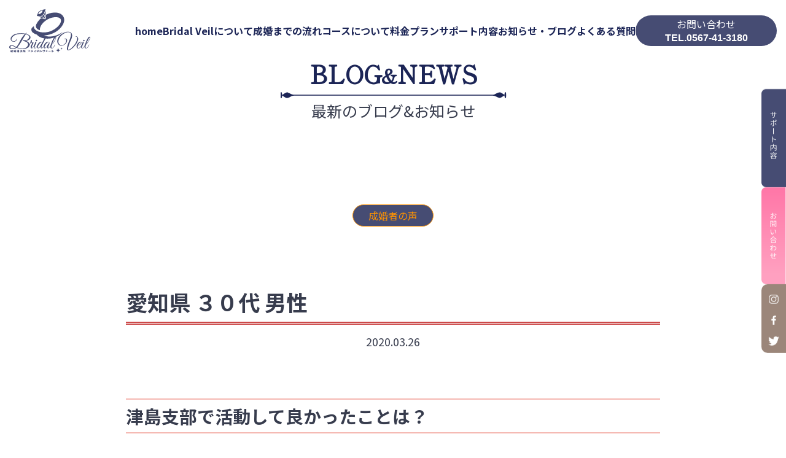

--- FILE ---
content_type: text/html; charset=UTF-8
request_url: https://k-nakoudo.com/%E6%88%90%E5%A9%9A%E8%80%85%E3%81%AE%E5%A3%B0/aichi-marriage-customer-voice-2/
body_size: 61985
content:
<!doctype html>
<html dir="ltr" lang="ja"
	prefix="og: https://ogp.me/ns#" >
<head>
    <meta charset="UTF-8" />
    <meta name="viewport" content="width=device-width, user-scalable=no, initial-scale=1.0, maximum-scale=1.0, minimum-scale=1.0">
    <meta http-equiv="X-UA-Compatible" content="ie=edge">
    <title>愛知県 ３０代 男性 | Bridai veil（ブライダルヴェール）</title>
	<script src="https://k-nakoudo.com/wp-includes/js/jquery/jquery.min.js" type="text/javascript"></script>
	<script src="https://cdnjs.cloudflare.com/ajax/libs/jquery/3.6.4/jquery.min.js" type="text/javascript"></script>
    <link rel="preconnect" href="https://fonts.googleapis.com">
	<link rel="preconnect" href="https://fonts.gstatic.com" crossorigin>
	<link href="https://fonts.googleapis.com/css2?family=Noto+Sans+JP:wght@300;400;500;700&display=swap" rel="stylesheet"> 
	<link href="https://fonts.googleapis.com/css2?family=Shippori+Mincho&display=swap" rel="stylesheet">
	<title>愛知県 ３０代 男性 | Bridai veil（ブライダルヴェール）</title>

		<!-- All in One SEO 4.3.4.1 - aioseo.com -->
		<meta name="description" content="津島支部で活動して良かったことは？ 責任を持って、最後まで担当を受け持ってくれた所。 これから「婚活」をされる" />
		<meta name="robots" content="max-image-preview:large" />
		<link rel="canonical" href="https://k-nakoudo.com/%e6%88%90%e5%a9%9a%e8%80%85%e3%81%ae%e5%a3%b0/aichi-marriage-customer-voice-2/" />
		<meta name="generator" content="All in One SEO (AIOSEO) 4.3.4.1 " />
		<meta property="og:locale" content="ja_JP" />
		<meta property="og:site_name" content="津島支部" />
		<meta property="og:type" content="article" />
		<meta property="og:title" content="愛知県 ３０代 男性 | Bridai veil（ブライダルヴェール）" />
		<meta property="og:description" content="津島支部で活動して良かったことは？ 責任を持って、最後まで担当を受け持ってくれた所。 これから「婚活」をされる" />
		<meta property="og:url" content="https://k-nakoudo.com/%e6%88%90%e5%a9%9a%e8%80%85%e3%81%ae%e5%a3%b0/aichi-marriage-customer-voice-2/" />
		<meta property="og:image" content="https://k-nakoudo.com/wp-content/uploads/2020/03/dff67c3c128c56a6b244d978a5516daa_s-1.jpg" />
		<meta property="og:image:secure_url" content="https://k-nakoudo.com/wp-content/uploads/2020/03/dff67c3c128c56a6b244d978a5516daa_s-1.jpg" />
		<meta property="og:image:width" content="640" />
		<meta property="og:image:height" content="427" />
		<meta property="article:published_time" content="2020-03-26T06:11:43+00:00" />
		<meta property="article:modified_time" content="2023-03-24T10:09:50+00:00" />
		<meta name="twitter:card" content="summary_large_image" />
		<meta name="twitter:title" content="愛知県 ３０代 男性 | Bridai veil（ブライダルヴェール）" />
		<meta name="twitter:description" content="津島支部で活動して良かったことは？ 責任を持って、最後まで担当を受け持ってくれた所。 これから「婚活」をされる" />
		<meta name="twitter:image" content="https://k-nakoudo.com/wp-content/uploads/2020/03/dff67c3c128c56a6b244d978a5516daa_s-1.jpg" />
		<script type="application/ld+json" class="aioseo-schema">
			{"@context":"https:\/\/schema.org","@graph":[{"@type":"Article","@id":"https:\/\/k-nakoudo.com\/%e6%88%90%e5%a9%9a%e8%80%85%e3%81%ae%e5%a3%b0\/aichi-marriage-customer-voice-2\/#article","name":"\u611b\u77e5\u770c \uff13\uff10\u4ee3 \u7537\u6027 | Bridai veil\uff08\u30d6\u30e9\u30a4\u30c0\u30eb\u30f4\u30a7\u30fc\u30eb\uff09","headline":"\u611b\u77e5\u770c \uff13\uff10\u4ee3 \u7537\u6027","author":{"@id":"https:\/\/k-nakoudo.com\/author\/tsushima\/#author"},"publisher":{"@id":"https:\/\/k-nakoudo.com\/#organization"},"image":{"@type":"ImageObject","url":"https:\/\/k-nakoudo.com\/wp-content\/uploads\/2020\/03\/dff67c3c128c56a6b244d978a5516daa_s-1.jpg","width":640,"height":427},"datePublished":"2020-03-26T06:11:43+09:00","dateModified":"2023-03-24T10:09:50+09:00","inLanguage":"ja","mainEntityOfPage":{"@id":"https:\/\/k-nakoudo.com\/%e6%88%90%e5%a9%9a%e8%80%85%e3%81%ae%e5%a3%b0\/aichi-marriage-customer-voice-2\/#webpage"},"isPartOf":{"@id":"https:\/\/k-nakoudo.com\/%e6%88%90%e5%a9%9a%e8%80%85%e3%81%ae%e5%a3%b0\/aichi-marriage-customer-voice-2\/#webpage"},"articleSection":"\u6210\u5a5a\u8005\u306e\u58f0"},{"@type":"BreadcrumbList","@id":"https:\/\/k-nakoudo.com\/%e6%88%90%e5%a9%9a%e8%80%85%e3%81%ae%e5%a3%b0\/aichi-marriage-customer-voice-2\/#breadcrumblist","itemListElement":[{"@type":"ListItem","@id":"https:\/\/k-nakoudo.com\/#listItem","position":1,"item":{"@type":"WebPage","@id":"https:\/\/k-nakoudo.com\/","name":"\u30db\u30fc\u30e0","description":"\u611b\u77e5\u770c\u6d25\u5cf6\u5e02\u306b\u3042\u308b\u7d50\u5a5a\u76f8\u8ac7\u6240\u3002\u611b\u77e5\u770c\u3092\u4e2d\u5fc3\u306b\u4e00\u4eba\u4e00\u4eba\u3001\u89aa\u8eab\u306b\u304a\u898b\u5408\u3044\u306e\u3054\u7d39\u4ecb\u3092\u3057\u3066\u3044\u307e\u3059\u3002\u76f8\u8ac7\u7121\u6599\u3002\u521d\u5a5a\u30fb\u518d\u5a5aOK\u3002\u5e74\u9f62\u4e0d\u554f\u3002\u304a\u6c17\u8efd\u306b\u304a\u554f\u3044\u5408\u308f\u305b\u4e0b\u3055\u3044\u3002\u96fb\u8a71\uff1a0567-28-5550.","url":"https:\/\/k-nakoudo.com\/"},"nextItem":"https:\/\/k-nakoudo.com\/%e6%88%90%e5%a9%9a%e8%80%85%e3%81%ae%e5%a3%b0\/#listItem"},{"@type":"ListItem","@id":"https:\/\/k-nakoudo.com\/%e6%88%90%e5%a9%9a%e8%80%85%e3%81%ae%e5%a3%b0\/#listItem","position":2,"item":{"@type":"WebPage","@id":"https:\/\/k-nakoudo.com\/%e6%88%90%e5%a9%9a%e8%80%85%e3%81%ae%e5%a3%b0\/","name":"\u6210\u5a5a\u8005\u306e\u58f0","description":"\u6d25\u5cf6\u652f\u90e8\u3067\u6d3b\u52d5\u3057\u3066\u826f\u304b\u3063\u305f\u3053\u3068\u306f\uff1f \u8cac\u4efb\u3092\u6301\u3063\u3066\u3001\u6700\u5f8c\u307e\u3067\u62c5\u5f53\u3092\u53d7\u3051\u6301\u3063\u3066\u304f\u308c\u305f\u6240\u3002 \u3053\u308c\u304b\u3089\u300c\u5a5a\u6d3b\u300d\u3092\u3055\u308c\u308b","url":"https:\/\/k-nakoudo.com\/%e6%88%90%e5%a9%9a%e8%80%85%e3%81%ae%e5%a3%b0\/"},"nextItem":"https:\/\/k-nakoudo.com\/%e6%88%90%e5%a9%9a%e8%80%85%e3%81%ae%e5%a3%b0\/aichi-marriage-customer-voice-2\/#listItem","previousItem":"https:\/\/k-nakoudo.com\/#listItem"},{"@type":"ListItem","@id":"https:\/\/k-nakoudo.com\/%e6%88%90%e5%a9%9a%e8%80%85%e3%81%ae%e5%a3%b0\/aichi-marriage-customer-voice-2\/#listItem","position":3,"item":{"@type":"WebPage","@id":"https:\/\/k-nakoudo.com\/%e6%88%90%e5%a9%9a%e8%80%85%e3%81%ae%e5%a3%b0\/aichi-marriage-customer-voice-2\/","name":"\u611b\u77e5\u770c \uff13\uff10\u4ee3 \u7537\u6027","description":"\u6d25\u5cf6\u652f\u90e8\u3067\u6d3b\u52d5\u3057\u3066\u826f\u304b\u3063\u305f\u3053\u3068\u306f\uff1f \u8cac\u4efb\u3092\u6301\u3063\u3066\u3001\u6700\u5f8c\u307e\u3067\u62c5\u5f53\u3092\u53d7\u3051\u6301\u3063\u3066\u304f\u308c\u305f\u6240\u3002 \u3053\u308c\u304b\u3089\u300c\u5a5a\u6d3b\u300d\u3092\u3055\u308c\u308b","url":"https:\/\/k-nakoudo.com\/%e6%88%90%e5%a9%9a%e8%80%85%e3%81%ae%e5%a3%b0\/aichi-marriage-customer-voice-2\/"},"previousItem":"https:\/\/k-nakoudo.com\/%e6%88%90%e5%a9%9a%e8%80%85%e3%81%ae%e5%a3%b0\/#listItem"}]},{"@type":"Organization","@id":"https:\/\/k-nakoudo.com\/#organization","name":"Bridai veil\uff08\u30d6\u30e9\u30a4\u30c0\u30eb\u30f4\u30a7\u30fc\u30eb\uff09","url":"https:\/\/k-nakoudo.com\/"},{"@type":"Person","@id":"https:\/\/k-nakoudo.com\/author\/tsushima\/#author","url":"https:\/\/k-nakoudo.com\/author\/tsushima\/","name":"tsushima","image":{"@type":"ImageObject","@id":"https:\/\/k-nakoudo.com\/%e6%88%90%e5%a9%9a%e8%80%85%e3%81%ae%e5%a3%b0\/aichi-marriage-customer-voice-2\/#authorImage","url":"https:\/\/secure.gravatar.com\/avatar\/ff2db61f67f398eefb6afc3dae4f3f68ba57a6a29e172fd789ae9bbcd9f328da?s=96&d=mm&r=g","width":96,"height":96,"caption":"tsushima"}},{"@type":"WebPage","@id":"https:\/\/k-nakoudo.com\/%e6%88%90%e5%a9%9a%e8%80%85%e3%81%ae%e5%a3%b0\/aichi-marriage-customer-voice-2\/#webpage","url":"https:\/\/k-nakoudo.com\/%e6%88%90%e5%a9%9a%e8%80%85%e3%81%ae%e5%a3%b0\/aichi-marriage-customer-voice-2\/","name":"\u611b\u77e5\u770c \uff13\uff10\u4ee3 \u7537\u6027 | Bridai veil\uff08\u30d6\u30e9\u30a4\u30c0\u30eb\u30f4\u30a7\u30fc\u30eb\uff09","description":"\u6d25\u5cf6\u652f\u90e8\u3067\u6d3b\u52d5\u3057\u3066\u826f\u304b\u3063\u305f\u3053\u3068\u306f\uff1f \u8cac\u4efb\u3092\u6301\u3063\u3066\u3001\u6700\u5f8c\u307e\u3067\u62c5\u5f53\u3092\u53d7\u3051\u6301\u3063\u3066\u304f\u308c\u305f\u6240\u3002 \u3053\u308c\u304b\u3089\u300c\u5a5a\u6d3b\u300d\u3092\u3055\u308c\u308b","inLanguage":"ja","isPartOf":{"@id":"https:\/\/k-nakoudo.com\/#website"},"breadcrumb":{"@id":"https:\/\/k-nakoudo.com\/%e6%88%90%e5%a9%9a%e8%80%85%e3%81%ae%e5%a3%b0\/aichi-marriage-customer-voice-2\/#breadcrumblist"},"author":{"@id":"https:\/\/k-nakoudo.com\/author\/tsushima\/#author"},"creator":{"@id":"https:\/\/k-nakoudo.com\/author\/tsushima\/#author"},"image":{"@type":"ImageObject","url":"https:\/\/k-nakoudo.com\/wp-content\/uploads\/2020\/03\/dff67c3c128c56a6b244d978a5516daa_s-1.jpg","@id":"https:\/\/k-nakoudo.com\/#mainImage","width":640,"height":427},"primaryImageOfPage":{"@id":"https:\/\/k-nakoudo.com\/%e6%88%90%e5%a9%9a%e8%80%85%e3%81%ae%e5%a3%b0\/aichi-marriage-customer-voice-2\/#mainImage"},"datePublished":"2020-03-26T06:11:43+09:00","dateModified":"2023-03-24T10:09:50+09:00"},{"@type":"WebSite","@id":"https:\/\/k-nakoudo.com\/#website","url":"https:\/\/k-nakoudo.com\/","name":"Bridai veil\uff08\u30d6\u30e9\u30a4\u30c0\u30eb\u30f4\u30a7\u30fc\u30eb\uff09","description":"\u611b\u77e5\u770c\u6d25\u5cf6\u5e02\u306b\u3042\u308b\u7d50\u5a5a\u76f8\u8ac7\u6240\u3002\u611b\u77e5\u770c\u3092\u4e2d\u5fc3\u306b\u4e00\u4eba\u4e00\u4eba\u3001\u89aa\u8eab\u306b\u304a\u898b\u5408\u3044\u306e\u3054\u7d39\u4ecb\u3092\u3057\u3066\u3044\u307e\u3059\u3002\u76f8\u8ac7\u7121\u6599\u3002\u521d\u5a5a\u30fb\u518d\u5a5aOK\u3002\u5e74\u9f62\u4e0d\u554f\u3002\u304a\u6c17\u8efd\u306b\u304a\u554f\u3044\u5408\u308f\u305b\u4e0b\u3055\u3044\u3002\u96fb\u8a71\uff1a0567-28-5550","inLanguage":"ja","publisher":{"@id":"https:\/\/k-nakoudo.com\/#organization"}}]}
		</script>
		<script type="text/javascript" >
			window.ga=window.ga||function(){(ga.q=ga.q||[]).push(arguments)};ga.l=+new Date;
			ga('create', "UA-119581868-1", { 'cookieDomain': 'window.datalayer = window.datalayer || []; function gtag(){datalayer.push(arguments);} gtag(\'js\', new date()); gtag(\'config\', \'ua-119581868-1\');' } );
			ga('send', 'pageview');
		</script>
		<script async src="https://www.google-analytics.com/analytics.js"></script>
		<!-- All in One SEO -->

<link rel="alternate" title="oEmbed (JSON)" type="application/json+oembed" href="https://k-nakoudo.com/wp-json/oembed/1.0/embed?url=https%3A%2F%2Fk-nakoudo.com%2F%25e6%2588%2590%25e5%25a9%259a%25e8%2580%2585%25e3%2581%25ae%25e5%25a3%25b0%2Faichi-marriage-customer-voice-2%2F" />
<link rel="alternate" title="oEmbed (XML)" type="text/xml+oembed" href="https://k-nakoudo.com/wp-json/oembed/1.0/embed?url=https%3A%2F%2Fk-nakoudo.com%2F%25e6%2588%2590%25e5%25a9%259a%25e8%2580%2585%25e3%2581%25ae%25e5%25a3%25b0%2Faichi-marriage-customer-voice-2%2F&#038;format=xml" />
<style id='wp-img-auto-sizes-contain-inline-css' type='text/css'>
img:is([sizes=auto i],[sizes^="auto," i]){contain-intrinsic-size:3000px 1500px}
/*# sourceURL=wp-img-auto-sizes-contain-inline-css */
</style>
<style id='wp-emoji-styles-inline-css' type='text/css'>

	img.wp-smiley, img.emoji {
		display: inline !important;
		border: none !important;
		box-shadow: none !important;
		height: 1em !important;
		width: 1em !important;
		margin: 0 0.07em !important;
		vertical-align: -0.1em !important;
		background: none !important;
		padding: 0 !important;
	}
/*# sourceURL=wp-emoji-styles-inline-css */
</style>
<link rel='stylesheet' id='wp-block-library-css' href='https://k-nakoudo.com/wp-includes/css/dist/block-library/style.min.css' type='text/css' media='all' />
<style id='wp-block-heading-inline-css' type='text/css'>
h1:where(.wp-block-heading).has-background,h2:where(.wp-block-heading).has-background,h3:where(.wp-block-heading).has-background,h4:where(.wp-block-heading).has-background,h5:where(.wp-block-heading).has-background,h6:where(.wp-block-heading).has-background{padding:1.25em 2.375em}h1.has-text-align-left[style*=writing-mode]:where([style*=vertical-lr]),h1.has-text-align-right[style*=writing-mode]:where([style*=vertical-rl]),h2.has-text-align-left[style*=writing-mode]:where([style*=vertical-lr]),h2.has-text-align-right[style*=writing-mode]:where([style*=vertical-rl]),h3.has-text-align-left[style*=writing-mode]:where([style*=vertical-lr]),h3.has-text-align-right[style*=writing-mode]:where([style*=vertical-rl]),h4.has-text-align-left[style*=writing-mode]:where([style*=vertical-lr]),h4.has-text-align-right[style*=writing-mode]:where([style*=vertical-rl]),h5.has-text-align-left[style*=writing-mode]:where([style*=vertical-lr]),h5.has-text-align-right[style*=writing-mode]:where([style*=vertical-rl]),h6.has-text-align-left[style*=writing-mode]:where([style*=vertical-lr]),h6.has-text-align-right[style*=writing-mode]:where([style*=vertical-rl]){rotate:180deg}
/*# sourceURL=https://k-nakoudo.com/wp-includes/blocks/heading/style.min.css */
</style>
<style id='wp-block-paragraph-inline-css' type='text/css'>
.is-small-text{font-size:.875em}.is-regular-text{font-size:1em}.is-large-text{font-size:2.25em}.is-larger-text{font-size:3em}.has-drop-cap:not(:focus):first-letter{float:left;font-size:8.4em;font-style:normal;font-weight:100;line-height:.68;margin:.05em .1em 0 0;text-transform:uppercase}body.rtl .has-drop-cap:not(:focus):first-letter{float:none;margin-left:.1em}p.has-drop-cap.has-background{overflow:hidden}:root :where(p.has-background){padding:1.25em 2.375em}:where(p.has-text-color:not(.has-link-color)) a{color:inherit}p.has-text-align-left[style*="writing-mode:vertical-lr"],p.has-text-align-right[style*="writing-mode:vertical-rl"]{rotate:180deg}
/*# sourceURL=https://k-nakoudo.com/wp-includes/blocks/paragraph/style.min.css */
</style>
<style id='global-styles-inline-css' type='text/css'>
:root{--wp--preset--aspect-ratio--square: 1;--wp--preset--aspect-ratio--4-3: 4/3;--wp--preset--aspect-ratio--3-4: 3/4;--wp--preset--aspect-ratio--3-2: 3/2;--wp--preset--aspect-ratio--2-3: 2/3;--wp--preset--aspect-ratio--16-9: 16/9;--wp--preset--aspect-ratio--9-16: 9/16;--wp--preset--color--black: #000000;--wp--preset--color--cyan-bluish-gray: #abb8c3;--wp--preset--color--white: #ffffff;--wp--preset--color--pale-pink: #f78da7;--wp--preset--color--vivid-red: #cf2e2e;--wp--preset--color--luminous-vivid-orange: #ff6900;--wp--preset--color--luminous-vivid-amber: #fcb900;--wp--preset--color--light-green-cyan: #7bdcb5;--wp--preset--color--vivid-green-cyan: #00d084;--wp--preset--color--pale-cyan-blue: #8ed1fc;--wp--preset--color--vivid-cyan-blue: #0693e3;--wp--preset--color--vivid-purple: #9b51e0;--wp--preset--gradient--vivid-cyan-blue-to-vivid-purple: linear-gradient(135deg,rgb(6,147,227) 0%,rgb(155,81,224) 100%);--wp--preset--gradient--light-green-cyan-to-vivid-green-cyan: linear-gradient(135deg,rgb(122,220,180) 0%,rgb(0,208,130) 100%);--wp--preset--gradient--luminous-vivid-amber-to-luminous-vivid-orange: linear-gradient(135deg,rgb(252,185,0) 0%,rgb(255,105,0) 100%);--wp--preset--gradient--luminous-vivid-orange-to-vivid-red: linear-gradient(135deg,rgb(255,105,0) 0%,rgb(207,46,46) 100%);--wp--preset--gradient--very-light-gray-to-cyan-bluish-gray: linear-gradient(135deg,rgb(238,238,238) 0%,rgb(169,184,195) 100%);--wp--preset--gradient--cool-to-warm-spectrum: linear-gradient(135deg,rgb(74,234,220) 0%,rgb(151,120,209) 20%,rgb(207,42,186) 40%,rgb(238,44,130) 60%,rgb(251,105,98) 80%,rgb(254,248,76) 100%);--wp--preset--gradient--blush-light-purple: linear-gradient(135deg,rgb(255,206,236) 0%,rgb(152,150,240) 100%);--wp--preset--gradient--blush-bordeaux: linear-gradient(135deg,rgb(254,205,165) 0%,rgb(254,45,45) 50%,rgb(107,0,62) 100%);--wp--preset--gradient--luminous-dusk: linear-gradient(135deg,rgb(255,203,112) 0%,rgb(199,81,192) 50%,rgb(65,88,208) 100%);--wp--preset--gradient--pale-ocean: linear-gradient(135deg,rgb(255,245,203) 0%,rgb(182,227,212) 50%,rgb(51,167,181) 100%);--wp--preset--gradient--electric-grass: linear-gradient(135deg,rgb(202,248,128) 0%,rgb(113,206,126) 100%);--wp--preset--gradient--midnight: linear-gradient(135deg,rgb(2,3,129) 0%,rgb(40,116,252) 100%);--wp--preset--font-size--small: 13px;--wp--preset--font-size--medium: 20px;--wp--preset--font-size--large: 36px;--wp--preset--font-size--x-large: 42px;--wp--preset--spacing--20: 0.44rem;--wp--preset--spacing--30: 0.67rem;--wp--preset--spacing--40: 1rem;--wp--preset--spacing--50: 1.5rem;--wp--preset--spacing--60: 2.25rem;--wp--preset--spacing--70: 3.38rem;--wp--preset--spacing--80: 5.06rem;--wp--preset--shadow--natural: 6px 6px 9px rgba(0, 0, 0, 0.2);--wp--preset--shadow--deep: 12px 12px 50px rgba(0, 0, 0, 0.4);--wp--preset--shadow--sharp: 6px 6px 0px rgba(0, 0, 0, 0.2);--wp--preset--shadow--outlined: 6px 6px 0px -3px rgb(255, 255, 255), 6px 6px rgb(0, 0, 0);--wp--preset--shadow--crisp: 6px 6px 0px rgb(0, 0, 0);}:where(.is-layout-flex){gap: 0.5em;}:where(.is-layout-grid){gap: 0.5em;}body .is-layout-flex{display: flex;}.is-layout-flex{flex-wrap: wrap;align-items: center;}.is-layout-flex > :is(*, div){margin: 0;}body .is-layout-grid{display: grid;}.is-layout-grid > :is(*, div){margin: 0;}:where(.wp-block-columns.is-layout-flex){gap: 2em;}:where(.wp-block-columns.is-layout-grid){gap: 2em;}:where(.wp-block-post-template.is-layout-flex){gap: 1.25em;}:where(.wp-block-post-template.is-layout-grid){gap: 1.25em;}.has-black-color{color: var(--wp--preset--color--black) !important;}.has-cyan-bluish-gray-color{color: var(--wp--preset--color--cyan-bluish-gray) !important;}.has-white-color{color: var(--wp--preset--color--white) !important;}.has-pale-pink-color{color: var(--wp--preset--color--pale-pink) !important;}.has-vivid-red-color{color: var(--wp--preset--color--vivid-red) !important;}.has-luminous-vivid-orange-color{color: var(--wp--preset--color--luminous-vivid-orange) !important;}.has-luminous-vivid-amber-color{color: var(--wp--preset--color--luminous-vivid-amber) !important;}.has-light-green-cyan-color{color: var(--wp--preset--color--light-green-cyan) !important;}.has-vivid-green-cyan-color{color: var(--wp--preset--color--vivid-green-cyan) !important;}.has-pale-cyan-blue-color{color: var(--wp--preset--color--pale-cyan-blue) !important;}.has-vivid-cyan-blue-color{color: var(--wp--preset--color--vivid-cyan-blue) !important;}.has-vivid-purple-color{color: var(--wp--preset--color--vivid-purple) !important;}.has-black-background-color{background-color: var(--wp--preset--color--black) !important;}.has-cyan-bluish-gray-background-color{background-color: var(--wp--preset--color--cyan-bluish-gray) !important;}.has-white-background-color{background-color: var(--wp--preset--color--white) !important;}.has-pale-pink-background-color{background-color: var(--wp--preset--color--pale-pink) !important;}.has-vivid-red-background-color{background-color: var(--wp--preset--color--vivid-red) !important;}.has-luminous-vivid-orange-background-color{background-color: var(--wp--preset--color--luminous-vivid-orange) !important;}.has-luminous-vivid-amber-background-color{background-color: var(--wp--preset--color--luminous-vivid-amber) !important;}.has-light-green-cyan-background-color{background-color: var(--wp--preset--color--light-green-cyan) !important;}.has-vivid-green-cyan-background-color{background-color: var(--wp--preset--color--vivid-green-cyan) !important;}.has-pale-cyan-blue-background-color{background-color: var(--wp--preset--color--pale-cyan-blue) !important;}.has-vivid-cyan-blue-background-color{background-color: var(--wp--preset--color--vivid-cyan-blue) !important;}.has-vivid-purple-background-color{background-color: var(--wp--preset--color--vivid-purple) !important;}.has-black-border-color{border-color: var(--wp--preset--color--black) !important;}.has-cyan-bluish-gray-border-color{border-color: var(--wp--preset--color--cyan-bluish-gray) !important;}.has-white-border-color{border-color: var(--wp--preset--color--white) !important;}.has-pale-pink-border-color{border-color: var(--wp--preset--color--pale-pink) !important;}.has-vivid-red-border-color{border-color: var(--wp--preset--color--vivid-red) !important;}.has-luminous-vivid-orange-border-color{border-color: var(--wp--preset--color--luminous-vivid-orange) !important;}.has-luminous-vivid-amber-border-color{border-color: var(--wp--preset--color--luminous-vivid-amber) !important;}.has-light-green-cyan-border-color{border-color: var(--wp--preset--color--light-green-cyan) !important;}.has-vivid-green-cyan-border-color{border-color: var(--wp--preset--color--vivid-green-cyan) !important;}.has-pale-cyan-blue-border-color{border-color: var(--wp--preset--color--pale-cyan-blue) !important;}.has-vivid-cyan-blue-border-color{border-color: var(--wp--preset--color--vivid-cyan-blue) !important;}.has-vivid-purple-border-color{border-color: var(--wp--preset--color--vivid-purple) !important;}.has-vivid-cyan-blue-to-vivid-purple-gradient-background{background: var(--wp--preset--gradient--vivid-cyan-blue-to-vivid-purple) !important;}.has-light-green-cyan-to-vivid-green-cyan-gradient-background{background: var(--wp--preset--gradient--light-green-cyan-to-vivid-green-cyan) !important;}.has-luminous-vivid-amber-to-luminous-vivid-orange-gradient-background{background: var(--wp--preset--gradient--luminous-vivid-amber-to-luminous-vivid-orange) !important;}.has-luminous-vivid-orange-to-vivid-red-gradient-background{background: var(--wp--preset--gradient--luminous-vivid-orange-to-vivid-red) !important;}.has-very-light-gray-to-cyan-bluish-gray-gradient-background{background: var(--wp--preset--gradient--very-light-gray-to-cyan-bluish-gray) !important;}.has-cool-to-warm-spectrum-gradient-background{background: var(--wp--preset--gradient--cool-to-warm-spectrum) !important;}.has-blush-light-purple-gradient-background{background: var(--wp--preset--gradient--blush-light-purple) !important;}.has-blush-bordeaux-gradient-background{background: var(--wp--preset--gradient--blush-bordeaux) !important;}.has-luminous-dusk-gradient-background{background: var(--wp--preset--gradient--luminous-dusk) !important;}.has-pale-ocean-gradient-background{background: var(--wp--preset--gradient--pale-ocean) !important;}.has-electric-grass-gradient-background{background: var(--wp--preset--gradient--electric-grass) !important;}.has-midnight-gradient-background{background: var(--wp--preset--gradient--midnight) !important;}.has-small-font-size{font-size: var(--wp--preset--font-size--small) !important;}.has-medium-font-size{font-size: var(--wp--preset--font-size--medium) !important;}.has-large-font-size{font-size: var(--wp--preset--font-size--large) !important;}.has-x-large-font-size{font-size: var(--wp--preset--font-size--x-large) !important;}
/*# sourceURL=global-styles-inline-css */
</style>

<style id='classic-theme-styles-inline-css' type='text/css'>
/*! This file is auto-generated */
.wp-block-button__link{color:#fff;background-color:#32373c;border-radius:9999px;box-shadow:none;text-decoration:none;padding:calc(.667em + 2px) calc(1.333em + 2px);font-size:1.125em}.wp-block-file__button{background:#32373c;color:#fff;text-decoration:none}
/*# sourceURL=/wp-includes/css/classic-themes.min.css */
</style>
<link rel='stylesheet' id='contact-form-7-css' href='https://k-nakoudo.com/wp-content/plugins/contact-form-7/includes/css/styles.css' type='text/css' media='all' />
<link rel='stylesheet' id='style-css' href='https://k-nakoudo.com/wp-content/themes/bridal-veil/assets/css/styles.css' type='text/css' media='all' />
<link rel='stylesheet' id='main-css' href='https://k-nakoudo.com/wp-content/themes/bridal-veil/style.css' type='text/css' media='all' />
<script type="text/javascript" src="https://k-nakoudo.com/wp-content/themes/bridal-veil/assets/js/common.js" id="custom-js"></script>
<link rel="https://api.w.org/" href="https://k-nakoudo.com/wp-json/" /><link rel="alternate" title="JSON" type="application/json" href="https://k-nakoudo.com/wp-json/wp/v2/posts/154" /><link rel="EditURI" type="application/rsd+xml" title="RSD" href="https://k-nakoudo.com/xmlrpc.php?rsd" />
<meta name="generator" content="WordPress 6.9" />
<link rel='shortlink' href='https://k-nakoudo.com/?p=154' />
<link rel="canonical" href="https://k-nakoudo.com/%e6%88%90%e5%a9%9a%e8%80%85%e3%81%ae%e5%a3%b0/aichi-marriage-customer-voice-2/" />
<meta name="description" content="津島支部で活動して良かったことは？ 責任を持って、最後まで担当を受け持ってくれた所。 これから「婚活」をされる方へのアドバイスを、お聞きしました！ 継続は力なり。 あきらめずに頑張る心 結婚の決め手は？ すべてです！ 仲人からの一言　 本当におめでとうございます。 いつも優しい笑顔ですが、いつもに増して すごく優しい素">
<!-- Google tag (gtag.js) -->
<script async src="https://www.googletagmanager.com/gtag/js?id=G-D6MMJHSS98"></script>
<script>
  window.dataLayer = window.dataLayer || [];
  function gtag(){dataLayer.push(arguments);}
  gtag('js', new Date());

  gtag('config', 'G-D6MMJHSS98');
</script><meta property="og:title" content="愛知県 ３０代 男性 | Bridai veil（ブライダルヴェール）">
<meta property="og:type" content="article">
<meta property="og:image" content="https://k-nakoudo.com/wp-content/uploads/2020/03/dff67c3c128c56a6b244d978a5516daa_s-1.jpg">
<meta property="og:image:width" content="640">
<meta property="og:image:height" content="427">
<meta property="og:image:alt" content="dff67c3c128c56a6b244d978a5516daa_s (1)">
<meta property="og:description" content="津島支部で活動して良かったことは？ 責任を持って、最後まで担当を受け持ってくれた所。 これから「婚活」をされる方へのアドバイスを、お聞きしました！ 継続は力なり。 あきらめずに頑張る心 結婚の決め手は？ すべてです！ 仲人からの一言　 本当におめでとうございます。 いつも優しい笑顔ですが、いつもに増して すごく優しい素">
<meta property="og:url" content="https://k-nakoudo.com/%e6%88%90%e5%a9%9a%e8%80%85%e3%81%ae%e5%a3%b0/aichi-marriage-customer-voice-2/">
<meta property="og:locale" content="ja">
<meta property="og:site_name" content="Bridai veil（ブライダルヴェール）">
<meta property="article:published_time" content="2020-03-26T06:11:43+00:00">
<meta property="article:modified_time" content="2023-03-24T10:09:50+00:00">
<meta property="og:updated_time" content="2023-03-24T10:09:50+00:00">
<meta property="article:section" content="成婚者の声">
<meta name="twitter:card" content="summary_large_image">
<meta name="twitter:image" content="https://k-nakoudo.com/wp-content/uploads/2020/03/dff67c3c128c56a6b244d978a5516daa_s-1.jpg">
<link rel="icon" href="https://k-nakoudo.com/wp-content/uploads/2023/03/favicon-1.png" sizes="32x32" />
<link rel="icon" href="https://k-nakoudo.com/wp-content/uploads/2023/03/favicon-1.png" sizes="192x192" />
<link rel="apple-touch-icon" href="https://k-nakoudo.com/wp-content/uploads/2023/03/favicon-1.png" />
<meta name="msapplication-TileImage" content="https://k-nakoudo.com/wp-content/uploads/2023/03/favicon-1.png" />
		<style type="text/css" id="wp-custom-css">
			#course_plan ul li .btn {
  color: #fff;
  width: 100%;
  height: 90px;
  border-radius: 60px;
  display: flex;
  align-items: center;
  justify-content: center;
  font-size: 26px;
  margin-bottom: 30px;
}
#price ul.price_list > li .btn {
  color: #fff;
  width: 100%;
  height: 70px;
  border-radius: 60px;
  display: flex;
  align-items: center;
  justify-content: center;
  font-size: 26px;
  margin-bottom: 30px;
}
@media (max-width:767px){
	#course_plan ul li .btn {height:60px;}
}		</style>
		</head>
<body class="wp-singular post-template-default single single-post postid-154 single-format-standard wp-theme-bridal-veil">	        <header class="header">
            <div class="container">
                <a href="https://k-nakoudo.com" class="header__logo">
                    <img src="https://k-nakoudo.com/wp-content/themes/bridal-veil/assets/images/logo.svg" alt="">
                </a>
				<div class="sp menu_btn">
					<img class="menu_open" src="https://k-nakoudo.com/wp-content/themes/bridal-veil/assets/images/sp_menu.png" alt="">
					<img class="menu_close" src="https://k-nakoudo.com/wp-content/themes/bridal-veil/assets/images/sp_menu_close.png" alt="">
				</div>
                <div class="header__nav">
					<nav>
                        <ul class="header__main-nav">
                            <li class=""><a href="https://k-nakoudo.com">home</a></li>
                            <li class=""><a href="https://k-nakoudo.com/about/">Bridal Veilについて</a></li>
                            <li class=""><a href="https://k-nakoudo.com/flow/">成婚までの流れ</a></li>
                            <li class=""><a href="https://k-nakoudo.com/course/">コースについて</a></li>
                            <li class="course_menu_price"><a href="https://k-nakoudo.com/course/#price">料金プラン</a></li>
                            <li class=""><a href="https://k-nakoudo.com/support/">サポート内容</a></li>
                            <li class=""><a href="https://k-nakoudo.com/blog/">お知らせ・ブログ</a></li>
                            <li class="suport_menu_faq"><a href="https://k-nakoudo.com/support/#faqs">よくある質問</a></li>
                        </ul>
                    </nav>

                    <a href="tel:0561413180" class="btn btn-cta header__cta pc">
                        <span>お問い合わせ</span>
                        <span>TEL.0567-41-3180</span>
                    </a>
					<div class="sp"><section class="contact-phone">
	<div class="container">
		<svg id="Layer_2" xmlns="http://www.w3.org/2000/svg" viewBox="0 0 37.57 21.85"><defs><style>.cls-1{fill:#1c2556;}</style></defs><g id="_レイヤー_1"><path class="cls-1" d="m37.57,9.73s-1.6-.91-2.87-.18c0,0-1.18-1.9-2.9-.45,0,0,1.06.5.82,2.27-.27,1.99-3.12,4.08-4.99,2.36-.72-.67-1.03-1.7-1.17-2.41.38-.05.67-.37.67-.76,0-.43-.35-.77-.77-.77s-.77.35-.77.77c0,.3.18.56.43.69-.48.86-1.47,2.18-2.83,1.94-2.54-.45-3.26-5.06-3.26-6.8,0-.45.45-1.18,1.09-.82.63.36.36,1.72.36,1.72,1-.73,1.36-2.08.45-2.99-.91-.91-1.9-.27-1.9-.27,0,0,.18-3.3-1.13-4.02-1.31.73-1.13,4.02-1.13,4.02,0,0-1-.64-1.9.27-.91.91-.54,2.27.45,2.99,0,0-.27-1.36.36-1.72.63-.36,1.09.36,1.09.82,0,1.74-.73,6.35-3.26,6.8-1.37.24-2.35-1.08-2.83-1.94.26-.13.43-.39.43-.69,0-.43-.35-.77-.77-.77s-.77.35-.77.77c0,.39.29.71.67.76-.13.71-.45,1.74-1.17,2.41-1.87,1.72-4.71-.36-4.99-2.36-.24-1.77.82-2.27.82-2.27-1.72-1.45-2.9.45-2.9.45-1.27-.73-2.87.18-2.87.18,4.92,2.14,7.29,9.4,7.76,11.03-.78.5-.2,1.31.53,1.03,2.68-1.07,9.06-.94,10.48-1.01,1.42.07,7.81-.06,10.49,1.01.74.29,1.32-.53.53-1.03.48-1.63,2.84-8.89,7.76-11.03Z"/></g></svg>
        <p>まずはお気軽にご相談から。<br/>
            お電話またはお問い合わせ、<br class="sp"/>公式LINEからご連絡ください。</p>
        <a href="tel:0567413180" class="contact-phone__phone">0567-41-3180</a>
        <div class="contact-phone__buttons">
            <a href="https://k-nakoudo.com/contact/" class="btn btn-pink">お問い合わせフォーム</a>
            <a href="https://liff.line.me/1645278921-kWRPP32q/?accountId=431nkkmw" class="btn btn-green">公式LINEで相談</a>
        </div>
	</div>
</section></div>
                </div>
            </div>
        </header><section class="blogs">
    <div class="container">
        <div class="section__title">
            <h2>BLOG<small>&</small>NEWS</h2>
            <p>最新のブログ&お知らせ</p>
        </div>
		        <ul class="blogs__filters">
            <li class="active"><a style="border-color: #ff9300;color: #ff9300;" href="https://k-nakoudo.com/category/%e6%88%90%e5%a9%9a%e8%80%85%e3%81%ae%e5%a3%b0/">成婚者の声</a></li>
        </ul>
    </div>
    <div class="blogs-detail">
        <div class="container">
            <div class="title--blog-detail">
                <h1>愛知県 ３０代 男性</h1>
                <p>2020.03.26</p>
            </div>
            <div class="body--blog-detail">
                
<h3 class="wp-block-heading">津島支部で活動して良かったことは？</h3>



<p>責任を持って、最後まで担当を受け持ってくれた所。</p>



<h3 class="wp-block-heading">これから「婚活」をされる方へのアドバイスを、お聞きしました！</h3>



<p>継続は力なり。</p>



<p>あきらめずに頑張る心</p>



<h3 class="wp-block-heading">結婚の決め手は？</h3>



<p>すべてです！</p>



<h3 class="wp-block-heading">仲人からの一言　</h3>



<p>本当におめでとうございます。</p>



<p>いつも優しい笑顔ですが、いつもに増して</p>



<p>すごく優しい素敵な笑顔を見れ、良かったです。</p>



<p>ご成婚退会の際に、</p>



<p>続けて良かったです。と嬉しい言葉を頂けました！</p>



<p>お二人なら、楽しく幸せな家庭を築けると思います。</p>



<p>末永くお幸せに♡</p>



<p>すぐに運命の方と出会える方。</p>



<p>少しお時間がかかる方がいらっしゃいます。</p>



<p>大切な事は、時間やどこでではなく</p>



<p>「この人と一生一緒にいたい」という方と出会えるか。です！</p>



<p>これから、婚活される方。現在、婚活中の方。</p>



<p>一生一緒にいたい！と出会える様に、進んでいきましょう。</p>



<p>本当に、おめでとうございます！！</p>
            </div>
           <div class="footer--blog-detail"><div class="link alignright"><a href="https://k-nakoudo.com/blog/%e5%a9%9a%e6%b4%bb%e3%81%ab%e9%81%a9%e3%81%97%e3%81%9f%e3%83%a1%e3%82%ac%e3%83%8d%e3%81%a3%e3%81%a6%e3%81%a9%e3%82%93%e3%81%aa%e3%83%a1%e3%82%ac%e3%83%8d%ef%bc%9f/"title="婚活に適したメガネってどんなメガネ？">次の記事</a></div>        </div>
    </div>
</section>
<section class="contact-phone">
	<div class="container">
		<svg id="Layer_2" xmlns="http://www.w3.org/2000/svg" viewBox="0 0 37.57 21.85"><defs><style>.cls-1{fill:#1c2556;}</style></defs><g id="_レイヤー_1"><path class="cls-1" d="m37.57,9.73s-1.6-.91-2.87-.18c0,0-1.18-1.9-2.9-.45,0,0,1.06.5.82,2.27-.27,1.99-3.12,4.08-4.99,2.36-.72-.67-1.03-1.7-1.17-2.41.38-.05.67-.37.67-.76,0-.43-.35-.77-.77-.77s-.77.35-.77.77c0,.3.18.56.43.69-.48.86-1.47,2.18-2.83,1.94-2.54-.45-3.26-5.06-3.26-6.8,0-.45.45-1.18,1.09-.82.63.36.36,1.72.36,1.72,1-.73,1.36-2.08.45-2.99-.91-.91-1.9-.27-1.9-.27,0,0,.18-3.3-1.13-4.02-1.31.73-1.13,4.02-1.13,4.02,0,0-1-.64-1.9.27-.91.91-.54,2.27.45,2.99,0,0-.27-1.36.36-1.72.63-.36,1.09.36,1.09.82,0,1.74-.73,6.35-3.26,6.8-1.37.24-2.35-1.08-2.83-1.94.26-.13.43-.39.43-.69,0-.43-.35-.77-.77-.77s-.77.35-.77.77c0,.39.29.71.67.76-.13.71-.45,1.74-1.17,2.41-1.87,1.72-4.71-.36-4.99-2.36-.24-1.77.82-2.27.82-2.27-1.72-1.45-2.9.45-2.9.45-1.27-.73-2.87.18-2.87.18,4.92,2.14,7.29,9.4,7.76,11.03-.78.5-.2,1.31.53,1.03,2.68-1.07,9.06-.94,10.48-1.01,1.42.07,7.81-.06,10.49,1.01.74.29,1.32-.53.53-1.03.48-1.63,2.84-8.89,7.76-11.03Z"/></g></svg>
        <p>まずはお気軽にご相談から。<br/>
            お電話またはお問い合わせ、<br class="sp"/>公式LINEからご連絡ください。</p>
        <a href="tel:0567413180" class="contact-phone__phone">0567-41-3180</a>
        <div class="contact-phone__buttons">
            <a href="https://k-nakoudo.com/contact/" class="btn btn-pink">お問い合わせフォーム</a>
            <a href="https://liff.line.me/1645278921-kWRPP32q/?accountId=431nkkmw" class="btn btn-green">公式LINEで相談</a>
        </div>
	</div>
</section><section class="quick-contact">
	<div class="container">
		<a href="https://k-nakoudo.com/support/#faqs" class="btn btn-blue">
			<span>q</span>
			<span>よくある質問</span>
		</a>
		<a href="https://k-nakoudo.com/course/#price" class="btn btn-blue">
			<span>¥</span>
			<span>料金について</span>
		</a>
	</div>
</section><footer class="footer">
    <div class="container">
        <a href="https://k-nakoudo.com" class="footer__logo">
            <img src="https://k-nakoudo.com/wp-content/themes/bridal-veil/assets/images/logo-white.svg" alt="">
        </a>

        <div class="footer__content">
            <p>津島市・愛西市・あま市・弥富市・蟹江町・稲沢市・一宮市・江南市・犬山市・大治町・名古屋市・羽島市・岐阜市の方も<br />
                もちろん、遠方の方もお気軽にご連絡下さい。 ご相談は無料です!</p>
            <ul class="footer__socials">
	<li>
        <a href="https://www.instagram.com/marriage_agency_tsushima/" target="_blank">
	        <svg id="Layer_1" xmlns="http://www.w3.org/2000/svg" viewBox="0 0 27.06 25.83"><defs><style>.cls-1{fill:#fff;}</style></defs><g id="_レイヤー_1"><path class="cls-1" d="m18.71,25.83h-10.37c-4.6,0-8.35-3.74-8.35-8.35v-9.14C0,3.74,3.74,0,8.35,0h10.37c4.6,0,8.34,3.74,8.34,8.34v9.14c0,4.6-3.74,8.35-8.34,8.35ZM8.35,1.85c-3.58,0-6.49,2.91-6.49,6.49v9.14c0,3.58,2.91,6.49,6.49,6.49h10.37c3.58,0,6.49-2.91,6.49-6.49v-9.14c0-3.58-2.91-6.49-6.49-6.49h-10.37Z"/><path class="cls-1" d="m13.53,20.34c-4.1,0-7.43-3.33-7.43-7.43s3.33-7.43,7.43-7.43,7.43,3.33,7.43,7.43-3.33,7.43-7.43,7.43Zm0-13c-3.07,0-5.57,2.5-5.57,5.57s2.5,5.57,5.57,5.57,5.57-2.5,5.57-5.57-2.5-5.57-5.57-5.57Z"/><path class="cls-1" d="m22.39,5.71c0,.85-.69,1.54-1.54,1.54s-1.54-.69-1.54-1.54.69-1.54,1.54-1.54,1.54.69,1.54,1.54Z"/></g></svg>
        </a>
    </li>
	<li>
        <a href="https://www.facebook.com/profile.php?id=100051068418831" target="_blank">
			<svg id="Layer_2" xmlns="http://www.w3.org/2000/svg" viewBox="0 0 14.23 27.4"><defs><style>.cls-1{fill:#fff;}</style></defs><g id="_レイヤー_1"><path class="cls-1" d="m9.24,27.4v-12.5h4.2l.63-4.87h-4.82v-3.11c0-1.41.39-2.37,2.41-2.37h2.58V.19c-.45-.06-1.98-.19-3.76-.19-3.72,0-6.26,2.27-6.26,6.44v3.59H0v4.87h4.21v12.5h5.03Z"/></g></svg>
        </a>
    </li>
	<li>
        <a href="https://twitter.com/Bridalvail" target="_blank">
	        <svg id="Layer_3" xmlns="http://www.w3.org/2000/svg" viewBox="0 0 28.22 22.88"><defs><style>.cls-1{fill:#fff;}</style></defs><g id="_レイヤー_1"><path class="cls-1" d="m26.15,3.24c-.61.17-1.09.14-1.09.14l.02-.12c.57-.46,2.01-1.86,2.2-2.51.08-.28-.01-.38-.02-.39l-1.84.78-1.54.69h0c-1.06-1.12-2.67-1.84-4.46-1.84-3.19,0-5.78,2.26-5.78,5.05,0,.51.08,1.44.24,1.91,0,.15,0-.15,0,0-2.06-.06-4.69-.9-7.04-2.09C2.2,2.53,1.91.9,1.91.9c-.73.77-1.1,3.33-.37,5.33.47,1.28,2.09,2.44,2.09,2.44h0s-.73.01-1.49-.24c-.76-.26-1.05-.51-1.05-.51-.45,1.1.45,3.07,2.02,4.48.91.82,2.58,1.34,2.58,1.34l-2.61.07c-.15,2.53,5.31,4.04,5.31,4.04h0c-1.6,1.23-3.46,1.98-5.45,1.98-1.03,0-2.03-.15-2.97-.44,2.63,2.17,6.01,3.66,9.68,3.47,9.75-.51,15.25-8.89,15.51-17.12v.02s.47-.23,1.45-1.2c.98-.98,1.58-2.12,1.58-2.12,0,0-1.46.63-2.07.8Z"/><path class="cls-1" d="m27.26.37c0,.16,0,.02,0,0h0Z"/></g></svg>
        </a>
    </li>
</ul>        </div>

        <div class="footer__nav">
            <nav>
                <ul>
                    <li class="hide-sp">
                        <a href="https://k-nakoudo.com"><img src="https://k-nakoudo.com/wp-content/themes/bridal-veil/assets/images/home-icon-white.svg" alt="Logo white" /></a>
                    </li>
                    <li><a href="https://k-nakoudo.com/about/">Bridal Veilについて</a></li>
                    <li class="hide-sp"><a href="https://k-nakoudo.com/flow/">成婚までの流れ</a></li>
                    <li class="hide-sp"><a href="https://k-nakoudo.com/course/#price">料金プラン</a></li>
                    <li><a href="https://k-nakoudo.com/blog/">お知らせ・ブログ</a></li>
                    <li><a href="https://k-nakoudo.com/support/#faqs">よくある質問</a></li>
                    <li class="hide-pc"><a href="https://k-nakoudo.com/privacy/">プライバシーポリシー</a></li>
                </ul>
                <ul class="footer__socials">
	<li>
        <a href="https://www.instagram.com/marriage_agency_tsushima/" target="_blank">
	        <svg id="Layer_1" xmlns="http://www.w3.org/2000/svg" viewBox="0 0 27.06 25.83"><defs><style>.cls-1{fill:#fff;}</style></defs><g id="_レイヤー_1"><path class="cls-1" d="m18.71,25.83h-10.37c-4.6,0-8.35-3.74-8.35-8.35v-9.14C0,3.74,3.74,0,8.35,0h10.37c4.6,0,8.34,3.74,8.34,8.34v9.14c0,4.6-3.74,8.35-8.34,8.35ZM8.35,1.85c-3.58,0-6.49,2.91-6.49,6.49v9.14c0,3.58,2.91,6.49,6.49,6.49h10.37c3.58,0,6.49-2.91,6.49-6.49v-9.14c0-3.58-2.91-6.49-6.49-6.49h-10.37Z"/><path class="cls-1" d="m13.53,20.34c-4.1,0-7.43-3.33-7.43-7.43s3.33-7.43,7.43-7.43,7.43,3.33,7.43,7.43-3.33,7.43-7.43,7.43Zm0-13c-3.07,0-5.57,2.5-5.57,5.57s2.5,5.57,5.57,5.57,5.57-2.5,5.57-5.57-2.5-5.57-5.57-5.57Z"/><path class="cls-1" d="m22.39,5.71c0,.85-.69,1.54-1.54,1.54s-1.54-.69-1.54-1.54.69-1.54,1.54-1.54,1.54.69,1.54,1.54Z"/></g></svg>
        </a>
    </li>
	<li>
        <a href="https://www.facebook.com/profile.php?id=100051068418831" target="_blank">
			<svg id="Layer_2" xmlns="http://www.w3.org/2000/svg" viewBox="0 0 14.23 27.4"><defs><style>.cls-1{fill:#fff;}</style></defs><g id="_レイヤー_1"><path class="cls-1" d="m9.24,27.4v-12.5h4.2l.63-4.87h-4.82v-3.11c0-1.41.39-2.37,2.41-2.37h2.58V.19c-.45-.06-1.98-.19-3.76-.19-3.72,0-6.26,2.27-6.26,6.44v3.59H0v4.87h4.21v12.5h5.03Z"/></g></svg>
        </a>
    </li>
	<li>
        <a href="https://twitter.com/Bridalvail" target="_blank">
	        <svg id="Layer_3" xmlns="http://www.w3.org/2000/svg" viewBox="0 0 28.22 22.88"><defs><style>.cls-1{fill:#fff;}</style></defs><g id="_レイヤー_1"><path class="cls-1" d="m26.15,3.24c-.61.17-1.09.14-1.09.14l.02-.12c.57-.46,2.01-1.86,2.2-2.51.08-.28-.01-.38-.02-.39l-1.84.78-1.54.69h0c-1.06-1.12-2.67-1.84-4.46-1.84-3.19,0-5.78,2.26-5.78,5.05,0,.51.08,1.44.24,1.91,0,.15,0-.15,0,0-2.06-.06-4.69-.9-7.04-2.09C2.2,2.53,1.91.9,1.91.9c-.73.77-1.1,3.33-.37,5.33.47,1.28,2.09,2.44,2.09,2.44h0s-.73.01-1.49-.24c-.76-.26-1.05-.51-1.05-.51-.45,1.1.45,3.07,2.02,4.48.91.82,2.58,1.34,2.58,1.34l-2.61.07c-.15,2.53,5.31,4.04,5.31,4.04h0c-1.6,1.23-3.46,1.98-5.45,1.98-1.03,0-2.03-.15-2.97-.44,2.63,2.17,6.01,3.66,9.68,3.47,9.75-.51,15.25-8.89,15.51-17.12v.02s.47-.23,1.45-1.2c.98-.98,1.58-2.12,1.58-2.12,0,0-1.46.63-2.07.8Z"/><path class="cls-1" d="m27.26.37c0,.16,0,.02,0,0h0Z"/></g></svg>
        </a>
    </li>
</ul>            </nav>
        </div>

        <div class="footer__copyright">
			<p class="pc"><a href="https://k-nakoudo.com/privacy/">プライバシーポリシー</a></p>
            <p>© COPYRIGHT 2023 Bridal Veil ALL RIGHTS RESERVED</p>
        </div>
    </div>
</footer>
<div class="side-buttons">
    <a class="hide-sp" href="https://k-nakoudo.com/support/"><svg id="_レイヤー_1" xmlns="http://www.w3.org/2000/svg" xmlns:xlink="http://www.w3.org/1999/xlink" viewBox="0 0 50 200"><defs><style>.cls-1{fill:none;}.cls-2{clip-path:url(#clippath);}.cls-3{fill:#fff;}.cls-4{fill:#464c73;}</style><clipPath id="clippath"><rect class="cls-1" y=".19" width="50" height="199.81" transform="translate(50 200.19) rotate(180)"/></clipPath></defs><g class="cls-2"><path class="cls-4" d="m0,190V10C0,9.34.06,8.69.19,8.05c.13-.64.32-1.27.57-1.88.25-.61.56-1.18.92-1.73.36-.55.78-1.05,1.24-1.52.46-.46.97-.88,1.52-1.24.55-.37,1.12-.67,1.73-.92.61-.25,1.23-.44,1.88-.57.64-.13,1.29-.19,1.95-.19h50c.66,0,1.31.06,1.95.19.64.13,1.27.32,1.88.57.61.25,1.18.56,1.73.92.55.36,1.05.78,1.52,1.24.46.46.88.97,1.24,1.52.36.55.67,1.12.92,1.73.25.61.44,1.23.57,1.88.13.64.19,1.29.19,1.95v180c0,.66-.06,1.31-.19,1.95-.13.64-.32,1.27-.57,1.88-.25.61-.56,1.18-.92,1.73-.36.55-.78,1.05-1.24,1.52-.46.46-.97.88-1.52,1.24-.55.37-1.12.67-1.73.92-.61.25-1.23.44-1.88.57-.64.13-1.29.19-1.95.19H10c-.66,0-1.31-.06-1.95-.19-.64-.13-1.27-.32-1.88-.57-.61-.25-1.18-.56-1.73-.92-.55-.36-1.05-.78-1.52-1.24-.46-.46-.88-.97-1.24-1.52-.36-.55-.67-1.12-.92-1.73-.25-.61-.44-1.23-.57-1.88C.06,191.31,0,190.66,0,190Z"/></g><g><path class="cls-3" d="m23.58,59.24l-.98-.93c2.64-1,3.96-2.25,3.96-6.33v-.62h-4.12v2.35c0,.54.04,1.19.06,1.32h-1.3c.03-.13.07-.76.07-1.32v-2.35h-1.57c-.63,0-1.29.04-1.46.04v-1.24c.12.01.83.1,1.46.1h1.57v-1.88c0-.31-.03-.73-.06-1.06h1.3c-.01.13-.08.55-.08,1.06v1.88h4.12v-1.85c0-.55-.04-1.05-.08-1.19h1.32c-.01.15-.08.63-.08,1.19v1.85h1.61c.64,0,1.14-.06,1.33-.09v1.23c-.15-.01-.69-.04-1.32-.04h-1.62v.51c0,3.88-.83,5.86-4.15,7.36Z"/><path class="cls-3" d="m19.29,73.71l-1-.69c.96-.88,2.21-2.62,2.77-3.79l1.05.5c-.64,1.23-1.99,3.09-2.82,3.99Zm5.89-8.83v1.48h3.85c.35,0,.83-.03,1.19-.07v1.21c-.38-.03-.81-.03-1.17-.03h-3.87v7.05c0,.77-.36,1.17-1.25,1.17-.61,0-1.47-.06-2.07-.12l-.11-1.17c.65.12,1.3.17,1.68.17.41,0,.56-.15.56-.54.01-.78.01-5.76.01-6.45v-.1h-4.04c-.45,0-.87.02-1.24.05v-1.25c.4.06.76.09,1.23.09h4.05v-1.5c0-.31-.06-.82-.1-1.03h1.36c-.03.21-.09.73-.09,1.05Zm5.5,8.16l-1.09.6c-.57-1.14-1.65-2.97-2.42-3.88l.97-.53c.79.93,1.95,2.75,2.54,3.81Zm-1.51-10.33c.87,0,1.6.71,1.6,1.57s-.73,1.6-1.6,1.6-1.59-.71-1.59-1.6.71-1.57,1.59-1.57Zm0,2.5c.51,0,.94-.41.94-.93,0-.49-.43-.92-.94-.92s-.93.42-.93.92c0,.52.41.93.93.93Z"/><path class="cls-3" d="m23.77,81.65c0-.42,0-1.17-.07-1.67h1.45c-.09.5-.09,1.25-.09,1.65v8.07c-.01.45-.01,1.38.09,2.05h-1.47c.09-.67.09-1.53.09-2.05v-8.05Z"/><path class="cls-3" d="m22.18,98.31c0-.42-.03-1.08-.1-1.53h1.44c-.06.45-.1,1.08-.1,1.53v2.37c1.92.58,4.68,1.62,6.21,2.39l-.51,1.24c-1.57-.85-4.08-1.81-5.7-2.32v4.78c0,.47.04,1.25.09,1.73h-1.41c.06-.46.09-1.17.09-1.73v-8.46Z"/><path class="cls-3" d="m30.53,124.4c0,.72-.17,1.08-.67,1.26-.52.19-1.46.19-2.79.19-.04-.3-.21-.83-.38-1.12,1.05.04,2.07.04,2.39.03.27-.01.36-.1.36-.38v-8.55h-4.35c-.03.61-.11,1.27-.27,1.95,1.48,1.31,3.31,3.06,4.23,4.17l-.92.72c-.76-1.01-2.26-2.54-3.64-3.83-.56,1.44-1.64,2.83-3.65,4.02-.17-.24-.54-.65-.79-.84,3.3-1.75,3.84-4.23,3.93-6.19h-4.32v10.06h-1.09v-11.16h5.43v-2.56h1.11v2.56h5.43v9.66Z"/><path class="cls-3" d="m25.04,133.43c1.59,1.92,4.14,3.69,6.43,4.62-.25.28-.53.69-.71,1-.67-.33-1.39-.73-2.11-1.19v4.45h-1.11v-.45h-6.04v.51h-1.06v-4.35c-.66.42-1.35.81-2.04,1.15-.12-.27-.41-.67-.63-.93,2.52-1.14,4.98-3.14,6.16-4.83h1.11Zm-5.64-.67h-1.08v-2.7h5.61v-1.38h1.12v1.38h5.7v2.7h-1.14v-1.68h-10.21v1.68Zm3.69-.63c-.99,1.3-2.5,2.55-3.87,3.34-.16-.23-.54-.66-.79-.87,1.35-.67,2.76-1.72,3.6-2.82l1.06.35Zm4.82,5.25c-1.32-.9-2.55-1.93-3.36-2.91-.71.93-1.83,1.96-3.13,2.91h6.5Zm-.36,3.5v-2.49h-6.04v2.49h6.04Zm-.96-9.1c1.35.81,3.08,2.03,3.92,2.88l-.81.75c-.81-.85-2.49-2.13-3.87-2.97l.76-.66Z"/></g></svg></a>
    <a class="hide-sp" href="https://k-nakoudo.com/contact/"><svg id="_レイヤー_1" xmlns="http://www.w3.org/2000/svg" xmlns:xlink="http://www.w3.org/1999/xlink" viewBox="0 0 50.53 200"><defs><style>.cls-1{fill:none;}.cls-2{clip-path:url(#clippath);}.cls-3{fill:#fff;}.cls-5{fill:url(#_名称未設定グラデーション_71);}</style><clipPath id="clippath"><rect class="cls-1" y=".17" width="50" height="199.81" transform="translate(50 200.14) rotate(180)"/></clipPath><linearGradient id="_名称未設定グラデーション_71" x1="35" y1="212.23" x2="35" y2="-23.07" gradientUnits="userSpaceOnUse"><stop offset=".15" stop-color="#ffa0c0"/><stop offset="1" stop-color="#ff71a4"/></linearGradient></defs><g class="cls-2"><path class="cls-5" d="m0,190V10C0,9.34.06,8.69.19,8.05c.13-.64.32-1.27.57-1.88.25-.61.56-1.18.92-1.73.36-.55.78-1.05,1.24-1.52.46-.46.97-.88,1.52-1.24.55-.37,1.12-.67,1.73-.92.61-.25,1.23-.44,1.88-.57.64-.13,1.29-.19,1.95-.19h50c.66,0,1.31.06,1.95.19.64.13,1.27.32,1.88.57.61.25,1.18.56,1.73.92.55.36,1.05.78,1.52,1.24.46.46.88.97,1.24,1.52.36.55.67,1.12.92,1.73.25.61.44,1.23.57,1.88.13.64.19,1.29.19,1.95v180c0,.66-.06,1.31-.19,1.95-.13.64-.32,1.27-.57,1.88-.25.61-.56,1.18-.92,1.73-.36.55-.78,1.05-1.24,1.52-.46.46-.97.88-1.52,1.24-.55.37-1.12.67-1.73.92-.61.25-1.23.44-1.88.57-.64.13-1.29.19-1.95.19H10c-.66,0-1.31-.06-1.95-.19-.64-.13-1.27-.32-1.88-.57-.61-.25-1.18-.56-1.73-.92-.55-.36-1.05-.78-1.52-1.24-.46-.46-.88-.97-1.24-1.52-.36-.55-.67-1.12-.92-1.73-.25-.61-.44-1.23-.57-1.88C.06,191.31,0,190.66,0,190Z"/></g><g><path class="cls-3" d="m23.11,52.82c-.04.26-.08.66-.11,1.01-.01.34-.03.91-.06,1.56,1.08-.13,2.17-.34,3.01-.58l.03,1.17c-.86.21-2,.41-3.08.53-.01.69-.03,1.39-.03,1.98v.5c1.11-.34,2.27-.52,3.23-.52,2.16,0,3.7,1.17,3.7,2.92s-1.12,2.92-3.15,3.4c-.64.15-1.3.18-1.82.2l-.42-1.19c.56,0,1.19,0,1.73-.1,1.29-.27,2.46-.94,2.46-2.29,0-1.25-1.12-1.92-2.52-1.92-1.11,0-2.13.21-3.19.57.03,1.25.06,2.55.06,3.19,0,1.37-.51,1.8-1.3,1.8-1.16,0-3.06-1.12-3.06-2.45,0-1.21,1.53-2.5,3.22-3.22v-.83c0-.6,0-1.27.01-1.92-.4.03-.78.04-1.09.04-.84,0-1.38-.03-1.88-.07l-.03-1.15c.81.1,1.33.12,1.88.12.35,0,.72-.01,1.14-.04,0-.77.01-1.38.01-1.65,0-.3-.03-.79-.08-1.04h1.32Zm-1.75,10.95c.34,0,.52-.23.52-.71,0-.54-.03-1.53-.04-2.61-1.18.57-2.08,1.41-2.08,2.07s1.05,1.25,1.61,1.25Zm6.31-9.33c1.05.54,2.66,1.54,3.36,2.15l-.6.94c-.73-.69-2.37-1.69-3.3-2.2l.54-.89Z"/><path class="cls-3" d="m19.42,74.52v7.81h-1.09v-13.06h5.38v5.25h-4.29Zm0-4.35v1.26h3.23v-1.26h-3.23Zm3.23,3.45v-1.37h-3.23v1.37h3.23Zm-.08,6.6v.9h-1.02v-5.26h5.58v4.36h-4.56Zm0-3.42v2.48h3.52v-2.48h-3.52Zm7.99,4.02c0,.73-.18,1.11-.66,1.3-.53.18-1.38.2-2.69.2-.06-.31-.24-.84-.39-1.14.97.04,1.95.03,2.25.02.27,0,.36-.09.36-.38v-6.3h-4.39v-5.25h5.52v11.55Zm-4.45-10.66v1.27h3.33v-1.27h-3.33Zm3.33,3.48v-1.38h-3.33v1.38h3.33Z"/><path class="cls-3" d="m20.26,88.71c-.02.92,0,2.27.1,3.48.24,2.44.95,4.08,2,4.08.75,0,1.44-1.5,1.81-2.98l.96,1.05c-.9,2.49-1.81,3.34-2.8,3.34-1.38,0-2.71-1.38-3.12-5.19-.13-1.27-.17-3.07-.17-3.93,0-.33-.01-.96-.1-1.31l1.46.03c-.08.34-.12,1.05-.13,1.42Zm10.36,6.3l-1.19.46c-.25-2.65-1.15-5.67-2.55-7.38l1.14-.41c1.3,1.71,2.37,4.83,2.59,7.32Z"/><path class="cls-3" d="m24.87,101.67c1.59,2.2,4.23,4.29,6.58,5.35-.27.25-.54.65-.74.96-2.33-1.21-4.95-3.31-6.34-5.23-1.23,1.83-3.66,3.96-6.22,5.32-.13-.25-.44-.64-.69-.88,2.61-1.32,5.12-3.6,6.29-5.52h1.12Zm-5,7.69h9.12v5.97h-1.14v-.61h-6.88v.61h-1.09v-5.97Zm8.29-2.86v.99h-7.51v-.99h7.51Zm-7.2,3.87v3.35h6.88v-3.35h-6.88Z"/><path class="cls-3" d="m21.29,118.88l1.4.04c-.08.36-.18,1.19-.3,2.21.03,0,.04-.02.07-.02l.42.51c-.18.27-.42.66-.64,1-.01.31-.04.65-.08.98,1.62-1.33,3.3-1.85,4.7-1.85,2.02,0,3.84,1.44,3.85,3.72.01,2.95-2.16,4.51-5.37,5.13l-.52-1.11c2.47-.38,4.71-1.51,4.68-4.05,0-1.12-.88-2.61-2.82-2.61-1.71,0-3.25.84-4.6,2.1-.03.61-.04,1.2-.04,1.72,0,1.35,0,2.25.06,3.56.02.25.04.61.08.9h-1.29c.02-.21.03-.63.03-.87.01-1.42.03-2.16.06-3.78,0-.15.02-.33.02-.56-.72,1.08-1.7,2.49-2.4,3.46l-.73-1.02c.82-1.02,2.5-3.31,3.25-4.47.03-.48.06-.96.09-1.42-.66.08-1.95.24-2.87.38l-.12-1.21c.32.02.6,0,.96-.02.48-.03,1.33-.12,2.1-.24.04-.71.07-1.23.07-1.4,0-.35,0-.73-.04-1.1Z"/><path class="cls-3" d="m27.92,135.71c-.03.25-.06.77-.06,1.06-.02.66-.02,1.41-.03,2.04.58-.04,1.14-.08,1.62-.1.38-.02.79-.04,1.14-.08v1.19c-.22-.02-.78,0-1.16.02-.43,0-.99.03-1.63.07-.03,1.06-.06,2.37-.21,3.06-.13.65-.46.85-1.12.85-.54,0-1.54-.13-1.95-.21l.03-1.05c.51.12,1.12.19,1.47.19s.48-.04.52-.38c.09-.48.15-1.47.17-2.4-1.5.12-3.21.29-4.67.44-.01,1.5-.03,3.03,0,3.6.04,1.59.04,2.13,2.59,2.13,1.59,0,3.42-.17,4.38-.34l-.04,1.27c-.99.1-2.79.24-4.27.24-3.39,0-3.72-.78-3.79-3.13-.01-.63-.01-2.19-.01-3.64-.65.06-1.19.12-1.56.17-.46.06-1.09.15-1.5.21l-.12-1.23c.45,0,.99-.03,1.53-.08.36-.03.95-.09,1.65-.15.01-.99.01-1.8.01-2.04,0-.45-.03-.79-.09-1.23h1.3c-.03.33-.06.72-.06,1.19s0,1.19-.02,1.96c1.42-.13,3.13-.3,4.7-.44v-2.08c0-.31-.04-.84-.09-1.11h1.27Z"/></g></svg></a>
    <div class="social_links hide-sp">
		<a href="https://www.instagram.com/marriage_agency_tsushima/" target="_blank"><img src="https://k-nakoudo.com/wp-content/themes/bridal-veil/assets/images/instagram.png"/></a>
		<a href="https://www.facebook.com/profile.php?id=100051068418831" target="_blank"><img src="https://k-nakoudo.com/wp-content/themes/bridal-veil/assets/images/facebook.png"/></a>
		<a href="https://twitter.com/Bridalvail" target="_blank"><img src="https://k-nakoudo.com/wp-content/themes/bridal-veil/assets/images/twitter.png"/></a>
	</div>
	<a class="hide-pc" href="https://k-nakoudo.com/support/"><img src="https://k-nakoudo.com/wp-content/themes/bridal-veil/assets/images/sp_btn101.png"/></a>
    <a class="hide-pc" href="tel:0567413180"><img src="https://k-nakoudo.com/wp-content/themes/bridal-veil/assets/images/sp_btn201.png"/></a>
</div><script type="speculationrules">
{"prefetch":[{"source":"document","where":{"and":[{"href_matches":"/*"},{"not":{"href_matches":["/wp-*.php","/wp-admin/*","/wp-content/uploads/*","/wp-content/*","/wp-content/plugins/*","/wp-content/themes/bridal-veil/*","/*\\?(.+)"]}},{"not":{"selector_matches":"a[rel~=\"nofollow\"]"}},{"not":{"selector_matches":".no-prefetch, .no-prefetch a"}}]},"eagerness":"conservative"}]}
</script>
<script type="application/ld+json">{"@context":"https://schema.org","@graph":[{"@type":"WebSite","@id":"https://k-nakoudo.com/#website","url":"https://k-nakoudo.com/","name":"Bridai veil（ブライダルヴェール）","potentialAction":{"@id":"https://k-nakoudo.com/%E6%88%90%E5%A9%9A%E8%80%85%E3%81%AE%E5%A3%B0/aichi-marriage-customer-voice-2#searchaction"},"publisher":{"@id":"https://k-nakoudo.com/#organization"}},{"@type":"SearchAction","@id":"https://k-nakoudo.com/%E6%88%90%E5%A9%9A%E8%80%85%E3%81%AE%E5%A3%B0/aichi-marriage-customer-voice-2#searchaction","target":"https://k-nakoudo.com/?s={search_term_string}","query-input":"required name=search_term_string"},{"@type":"BreadcrumbList","name":"パンくず","@id":"https://k-nakoudo.com/%E6%88%90%E5%A9%9A%E8%80%85%E3%81%AE%E5%A3%B0/aichi-marriage-customer-voice-2#breadcrumbs","itemListElement":[{"@type":"ListItem","position":1,"name":"ホーム","item":"https://k-nakoudo.com/"},{"@type":"ListItem","position":2,"name":"成婚者の声","item":"https://k-nakoudo.com/category/%e6%88%90%e5%a9%9a%e8%80%85%e3%81%ae%e5%a3%b0/"}]},{"@type":"WebPage","@id":"https://k-nakoudo.com/%E6%88%90%E5%A9%9A%E8%80%85%E3%81%AE%E5%A3%B0/aichi-marriage-customer-voice-2#webpage","url":"https://k-nakoudo.com/%E6%88%90%E5%A9%9A%E8%80%85%E3%81%AE%E5%A3%B0/aichi-marriage-customer-voice-2","inLanguage":"ja","name":"愛知県 ３０代 男性 | Bridai veil（ブライダルヴェール）","description":"津島支部で活動して良かったことは？ 責任を持って、最後まで担当を受け持ってくれた所。 これから「婚活」をされる方へのアドバイスを、お聞きしました！ 継続は力なり。 あきらめずに頑張る心 結婚の決め手は？ すべてです！ 仲人からの一言　 本当におめでとうございます。 いつも優しい笑顔ですが、いつもに増して すごく優しい素","datePublished":"2020-03-26T06:11:43+00:00","dateModified":"2023-03-24T10:09:50+00:00","isPartOf":{"@id":"https://k-nakoudo.com/#website"},"breadcrumb":{"@id":"https://k-nakoudo.com/%E6%88%90%E5%A9%9A%E8%80%85%E3%81%AE%E5%A3%B0/aichi-marriage-customer-voice-2#breadcrumbs"},"primaryImageOfPage":{"@id":"https://k-nakoudo.com/%E6%88%90%E5%A9%9A%E8%80%85%E3%81%AE%E5%A3%B0/aichi-marriage-customer-voice-2#thumbnail"},"image":{"@id":"https://k-nakoudo.com/%E6%88%90%E5%A9%9A%E8%80%85%E3%81%AE%E5%A3%B0/aichi-marriage-customer-voice-2#thumbnail"}},{"@type":"Organization","@id":"https://k-nakoudo.com/#organization","url":"https://k-nakoudo.com/","name":"Bridai veil（ブライダルヴェール）","logo":{"@id":"https://k-nakoudo.com/%E6%88%90%E5%A9%9A%E8%80%85%E3%81%AE%E5%A3%B0/aichi-marriage-customer-voice-2#logo"},"image":{"@id":"https://k-nakoudo.com/%E6%88%90%E5%A9%9A%E8%80%85%E3%81%AE%E5%A3%B0/aichi-marriage-customer-voice-2#logo"}},{"@type":"ImageObject","@id":"https://k-nakoudo.com/%E6%88%90%E5%A9%9A%E8%80%85%E3%81%AE%E5%A3%B0/aichi-marriage-customer-voice-2#logo","url":"https://k-nakoudo.com/wp-content/uploads/2023/03/favicon-1.png","width":76,"height":45},{"@type":"ImageObject","@id":"https://k-nakoudo.com/%E6%88%90%E5%A9%9A%E8%80%85%E3%81%AE%E5%A3%B0/aichi-marriage-customer-voice-2#thumbnail","url":"https://k-nakoudo.com/wp-content/uploads/2020/03/dff67c3c128c56a6b244d978a5516daa_s-1.jpg","width":640,"height":427},{"@type":"Article","@id":"https://k-nakoudo.com/%E6%88%90%E5%A9%9A%E8%80%85%E3%81%AE%E5%A3%B0/aichi-marriage-customer-voice-2#article","url":"https://k-nakoudo.com/%E6%88%90%E5%A9%9A%E8%80%85%E3%81%AE%E5%A3%B0/aichi-marriage-customer-voice-2","headline":"愛知県 ３０代 男性","datePublished":"2020-03-26T06:11:43+00:00","dateModified":"2023-03-24T10:09:50+00:00","articleSection":["成婚者の声"],"isPartOf":{"@id":"https://k-nakoudo.com/%E6%88%90%E5%A9%9A%E8%80%85%E3%81%AE%E5%A3%B0/aichi-marriage-customer-voice-2#webpage"},"mainEntityOfPage":{"@id":"https://k-nakoudo.com/%E6%88%90%E5%A9%9A%E8%80%85%E3%81%AE%E5%A3%B0/aichi-marriage-customer-voice-2#webpage"},"image":{"@id":"https://k-nakoudo.com/%E6%88%90%E5%A9%9A%E8%80%85%E3%81%AE%E5%A3%B0/aichi-marriage-customer-voice-2#thumbnail"},"publisher":{"@id":"https://k-nakoudo.com/#organization"},"author":{"@id":"https://k-nakoudo.com/%E6%88%90%E5%A9%9A%E8%80%85%E3%81%AE%E5%A3%B0/aichi-marriage-customer-voice-2#author"}},{"@type":"Person","@id":"https://k-nakoudo.com/%E6%88%90%E5%A9%9A%E8%80%85%E3%81%AE%E5%A3%B0/aichi-marriage-customer-voice-2#author","url":"https://k-nakoudo.com/author/tsushima/","name":"tsushima","image":{"@id":"https://k-nakoudo.com/%E6%88%90%E5%A9%9A%E8%80%85%E3%81%AE%E5%A3%B0/aichi-marriage-customer-voice-2#author_image"}},{"@type":"ImageObject","@id":"https://k-nakoudo.com/%E6%88%90%E5%A9%9A%E8%80%85%E3%81%AE%E5%A3%B0/aichi-marriage-customer-voice-2#author_image","url":"https://secure.gravatar.com/avatar/ff2db61f67f398eefb6afc3dae4f3f68ba57a6a29e172fd789ae9bbcd9f328da?s=96&d=mm&r=g","width":96,"height":96,"caption":"tsushima"}]}</script><script type="text/javascript" src="https://k-nakoudo.com/wp-content/plugins/contact-form-7/includes/swv/js/index.js" id="swv-js"></script>
<script type="text/javascript" id="contact-form-7-js-extra">
/* <![CDATA[ */
var wpcf7 = {"api":{"root":"https://k-nakoudo.com/wp-json/","namespace":"contact-form-7/v1"}};
//# sourceURL=contact-form-7-js-extra
/* ]]> */
</script>
<script type="text/javascript" src="https://k-nakoudo.com/wp-content/plugins/contact-form-7/includes/js/index.js" id="contact-form-7-js"></script>
<script id="wp-emoji-settings" type="application/json">
{"baseUrl":"https://s.w.org/images/core/emoji/17.0.2/72x72/","ext":".png","svgUrl":"https://s.w.org/images/core/emoji/17.0.2/svg/","svgExt":".svg","source":{"concatemoji":"https://k-nakoudo.com/wp-includes/js/wp-emoji-release.min.js"}}
</script>
<script type="module">
/* <![CDATA[ */
/*! This file is auto-generated */
const a=JSON.parse(document.getElementById("wp-emoji-settings").textContent),o=(window._wpemojiSettings=a,"wpEmojiSettingsSupports"),s=["flag","emoji"];function i(e){try{var t={supportTests:e,timestamp:(new Date).valueOf()};sessionStorage.setItem(o,JSON.stringify(t))}catch(e){}}function c(e,t,n){e.clearRect(0,0,e.canvas.width,e.canvas.height),e.fillText(t,0,0);t=new Uint32Array(e.getImageData(0,0,e.canvas.width,e.canvas.height).data);e.clearRect(0,0,e.canvas.width,e.canvas.height),e.fillText(n,0,0);const a=new Uint32Array(e.getImageData(0,0,e.canvas.width,e.canvas.height).data);return t.every((e,t)=>e===a[t])}function p(e,t){e.clearRect(0,0,e.canvas.width,e.canvas.height),e.fillText(t,0,0);var n=e.getImageData(16,16,1,1);for(let e=0;e<n.data.length;e++)if(0!==n.data[e])return!1;return!0}function u(e,t,n,a){switch(t){case"flag":return n(e,"\ud83c\udff3\ufe0f\u200d\u26a7\ufe0f","\ud83c\udff3\ufe0f\u200b\u26a7\ufe0f")?!1:!n(e,"\ud83c\udde8\ud83c\uddf6","\ud83c\udde8\u200b\ud83c\uddf6")&&!n(e,"\ud83c\udff4\udb40\udc67\udb40\udc62\udb40\udc65\udb40\udc6e\udb40\udc67\udb40\udc7f","\ud83c\udff4\u200b\udb40\udc67\u200b\udb40\udc62\u200b\udb40\udc65\u200b\udb40\udc6e\u200b\udb40\udc67\u200b\udb40\udc7f");case"emoji":return!a(e,"\ud83e\u1fac8")}return!1}function f(e,t,n,a){let r;const o=(r="undefined"!=typeof WorkerGlobalScope&&self instanceof WorkerGlobalScope?new OffscreenCanvas(300,150):document.createElement("canvas")).getContext("2d",{willReadFrequently:!0}),s=(o.textBaseline="top",o.font="600 32px Arial",{});return e.forEach(e=>{s[e]=t(o,e,n,a)}),s}function r(e){var t=document.createElement("script");t.src=e,t.defer=!0,document.head.appendChild(t)}a.supports={everything:!0,everythingExceptFlag:!0},new Promise(t=>{let n=function(){try{var e=JSON.parse(sessionStorage.getItem(o));if("object"==typeof e&&"number"==typeof e.timestamp&&(new Date).valueOf()<e.timestamp+604800&&"object"==typeof e.supportTests)return e.supportTests}catch(e){}return null}();if(!n){if("undefined"!=typeof Worker&&"undefined"!=typeof OffscreenCanvas&&"undefined"!=typeof URL&&URL.createObjectURL&&"undefined"!=typeof Blob)try{var e="postMessage("+f.toString()+"("+[JSON.stringify(s),u.toString(),c.toString(),p.toString()].join(",")+"));",a=new Blob([e],{type:"text/javascript"});const r=new Worker(URL.createObjectURL(a),{name:"wpTestEmojiSupports"});return void(r.onmessage=e=>{i(n=e.data),r.terminate(),t(n)})}catch(e){}i(n=f(s,u,c,p))}t(n)}).then(e=>{for(const n in e)a.supports[n]=e[n],a.supports.everything=a.supports.everything&&a.supports[n],"flag"!==n&&(a.supports.everythingExceptFlag=a.supports.everythingExceptFlag&&a.supports[n]);var t;a.supports.everythingExceptFlag=a.supports.everythingExceptFlag&&!a.supports.flag,a.supports.everything||((t=a.source||{}).concatemoji?r(t.concatemoji):t.wpemoji&&t.twemoji&&(r(t.twemoji),r(t.wpemoji)))});
//# sourceURL=https://k-nakoudo.com/wp-includes/js/wp-emoji-loader.min.js
/* ]]> */
</script>
</body>
</html>

--- FILE ---
content_type: text/css
request_url: https://k-nakoudo.com/wp-content/themes/bridal-veil/assets/css/styles.css
body_size: 74805
content:
/**  Mixins */
/*------------------------------------*\
    breakpoint vars
\*------------------------------------*/
/*------------------------------------*\
    breakpoint mixin
\*------------------------------------*/
/** Break desktop first**/
/** Global **/
@font-face {
  font-family: "BigCaslon";
  src: url("../fonts/Big_Caslon_Medium.ttf") format("truetype");
  font-weight: normal;
  font-style: normal; }
/* Base Setting
---------------------------------------- */
/** Sections */
/** Pages */
/* About */
/* Blog detail */
/*# sourceMappingURL=styles.css.map */
* {
  box-sizing: border-box; }
  *::before {
    box-sizing: border-box; }
  *::after {
    box-sizing: border-box; }

html {
  font-family: sans-serif;
  line-height: 1.15;
  -webkit-text-size-adjust: 100%;
  -webkit-tap-highlight-color: rgba(0, 0, 0, 0);
  scroll-behavior: smooth; }

article {
  display: block; }

aside {
  display: block; }

figcaption {
  display: block; }

figure {
  display: block;
  margin: 0;
  padding: 0; }

footer {
  display: block; }

header {
  display: block; }

hgroup {
  display: block; }

main {
  display: block; }

nav {
  display: block; }

section {
  display: block; }

body {
  margin: 0;
  font-family: -apple-system, BlinkMacSystemFont, "Segoe UI", Roboto, "Helvetica Neue", Arial, "Noto Sans", sans-serif, "Apple Color Emoji", "Segoe UI Emoji", "Segoe UI Symbol", "Noto Color Emoji";
  font-size: 1rem;
  font-weight: 400;
  line-height: 1.5;
  text-align: left;
  margin: 0;
  padding: 0;
  font-size: 1rem;
  font-family: "Noto Sans JP", sans-serif;
  overflow-wrap: break-word;
  font-weight: 400;
  color: var(--text-body);
  overflow-x: hidden;
  line-height: 1.5;
  position: relative;
  width: 100%;
  background: var(--white); }

[tabindex="-1"]:focus {
  outline: 0 !important; }

hr {
  box-sizing: content-box;
  height: 0;
  overflow: visible; }

h1 {
  margin-top: 0;
  margin-bottom: 0.5rem;
  font-family: "Noto Sans JP", sans-serif;
  font-weight: 700;
  color: var(--primary);
  font-size: 2.25rem;
  line-height: 1.3; }

h2 {
  margin-top: 0;
  margin-bottom: 0.5rem;
  font-family: "Noto Sans JP", sans-serif;
  font-weight: 700;
  color: var(--primary);
  font-size: 2.5rem;
  line-height: 1.15; }

h3 {
  margin-top: 0;
  margin-bottom: 0.5rem;
  font-family: "Noto Sans JP", sans-serif;
  font-weight: 700;
  color: var(--primary);
  font-size: 2.125rem;
  line-height: 1.16; }

h4 {
  margin-top: 0;
  margin-bottom: 0.5rem;
  font-family: "Noto Sans JP", sans-serif;
  font-weight: 700;
  color: var(--primary);
  font-size: 1.75rem;
  line-height: 1.16; }

h5 {
  margin-top: 0;
  margin-bottom: 0.5rem;
  font-family: "Noto Sans JP", sans-serif;
  font-weight: 700;
  color: var(--primary);
  font-size: 1.25rem;
  line-height: 1.2; }

h6 {
  margin-top: 0;
  margin-bottom: 0.5rem;
  font-family: "Noto Sans JP", sans-serif;
  font-weight: 700;
  color: var(--primary);
  font-size: 1.125rem;
  line-height: 1.3; }

p {
  margin-top: 0;
  margin-bottom: 1rem; }

abbr[title] {
  -webkit-text-decoration: underline dotted;
  text-decoration: underline dotted;
  cursor: help;
  border-bottom: 0;
  -webkit-text-decoration-skip-ink: none;
  text-decoration-skip-ink: none; }

abbr[data-original-title] {
  -webkit-text-decoration: underline dotted;
  text-decoration: underline dotted;
  cursor: help;
  border-bottom: 0;
  -webkit-text-decoration-skip-ink: none;
  text-decoration-skip-ink: none; }

address {
  margin-bottom: 1rem;
  font-style: normal;
  line-height: inherit; }

ol {
  margin-top: 0;
  margin-bottom: 1rem; }
  ol ol {
    margin-bottom: 0; }
  ol ul {
    margin-bottom: 0; }

ul {
  margin-top: 0;
  margin-bottom: 1rem; }
  ul ul {
    margin-bottom: 0; }
  ul ol {
    margin-bottom: 0; }

dl {
  margin-top: 0;
  margin-bottom: 1rem; }

dt {
  font-weight: 700; }

dd {
  margin-bottom: 0.5rem;
  margin-left: 0; }

blockquote {
  margin: 0 0 1rem; }

b {
  font-weight: bolder; }

strong {
  font-weight: bolder; }

small {
  font-size: 80%; }

sub {
  position: relative;
  font-size: 75%;
  line-height: 0;
  vertical-align: baseline;
  bottom: -0.25em; }

sup {
  position: relative;
  font-size: 75%;
  line-height: 0;
  vertical-align: baseline;
  top: -0.5em; }

a {
  color: #6096c4;
  text-decoration: none;
  transition: all 0.3s;
  color: var(--primary);
  outline: none !important; }
  a:hover {
    opacity: 0.7;
    color: var(--second); }
  a:not([href]):not([tabindex]) {
    color: inherit;
    text-decoration: none; }
    a:not([href]):not([tabindex]):hover {
      color: inherit;
      text-decoration: none; }
    a:not([href]):not([tabindex]):focus {
      color: inherit;
      text-decoration: none;
      outline: 0; }

pre {
  font-family: SFMono-Regular, Menlo, Monaco, Consolas, "Liberation Mono", "Courier New", monospace;
  font-size: 1em;
  margin-top: 0;
  margin-bottom: 1rem;
  overflow: auto; }

code {
  font-family: SFMono-Regular, Menlo, Monaco, Consolas, "Liberation Mono", "Courier New", monospace;
  font-size: 1em; }

kbd {
  font-family: SFMono-Regular, Menlo, Monaco, Consolas, "Liberation Mono", "Courier New", monospace;
  font-size: 1em; }

samp {
  font-family: SFMono-Regular, Menlo, Monaco, Consolas, "Liberation Mono", "Courier New", monospace;
  font-size: 1em; }

img {
  vertical-align: middle;
  border-style: none;
  max-width: 100%;
  vertical-align: bottom;
  max-width: 100%;
  vertical-align: middle;
  height: auto;
  max-width: 100%;
  vertical-align: middle;
  height: auto; }

svg {
  overflow: hidden;
  vertical-align: middle; }

table {
  border-collapse: collapse; }

caption {
  padding-top: 0.75rem;
  padding-bottom: 0.75rem;
  color: #6c757d;
  text-align: left;
  caption-side: bottom; }

th {
  text-align: inherit; }

label {
  display: inline-block;
  margin-bottom: 0.5rem;
  font-size: 16px;
  color: var(--primary);
  font-weight: 600;
  margin-bottom: 10px;
  width: 100%;
  display: flex;
  align-items: center;
  flex-wrap: wrap; }
  label .req {
    background: #FF84AE;
    border-radius: 20px;
    margin-right: 10px;
    color: #fff;
    padding: 3px 8px;
    font-size: 13px; }
  label .text {
    margin-right: 10px; }

button {
  border-radius: 0;
  margin: 0;
  font-family: inherit;
  font-size: inherit;
  line-height: inherit;
  overflow: visible;
  text-transform: none;
  -webkit-appearance: button;
  transition: all 0.3s;
  color: var(--white);
  padding: 16px 25px;
  min-width: 230px;
  text-align: center;
  font-weight: 700;
  display: inline-block;
  outline: none !important;
  background: var(--primary);
  text-transform: uppercase;
  border: 0; }
  button:focus {
    outline: 1px dotted;
    outline: 5px auto -webkit-focus-ring-color; }
  button:not(:disabled) {
    cursor: pointer; }
  button::-moz-focus-inner {
    padding: 0;
    border-style: none; }
  button:hover {
    opacity: 0.9;
    color: var(--white); }
  button svg {
    margin-right: 15px;
    max-height: 20px; }

input {
  margin: 0;
  font-family: inherit;
  font-size: inherit;
  line-height: inherit;
  overflow: visible; }

select {
  margin: 0;
  font-family: inherit;
  font-size: inherit;
  line-height: inherit;
  text-transform: none;
  word-wrap: normal;
  border: 1px solid var(--gray);
  border-radius: var(--radius);
  padding: 15px 24px;
  outline: none !important; }

optgroup {
  margin: 0;
  font-family: inherit;
  font-size: inherit;
  line-height: inherit; }

textarea {
  margin: 0;
  font-family: inherit;
  font-size: inherit;
  line-height: inherit;
  overflow: auto;
  resize: vertical;
  border: 1px solid var(--gray);
  border-radius: var(--radius);
  padding: 15px 24px;
  outline: none !important;
  border-color: var(--primary);
  height: 170px;
  width: 100%; }

[type=button] {
  -webkit-appearance: button; }
  [type=button]:not(:disabled) {
    cursor: pointer; }
  [type=button]::-moz-focus-inner {
    padding: 0;
    border-style: none; }

[type=reset] {
  -webkit-appearance: button; }
  [type=reset]:not(:disabled) {
    cursor: pointer; }
  [type=reset]::-moz-focus-inner {
    padding: 0;
    border-style: none; }

[type=submit] {
  -webkit-appearance: button; }
  [type=submit]:not(:disabled) {
    cursor: pointer; }
  [type=submit]::-moz-focus-inner {
    padding: 0;
    border-style: none; }

input[type=radio] {
  box-sizing: border-box;
  padding: 0; }

input[type=checkbox] {
  box-sizing: border-box;
  padding: 0; }

input[type=date] {
  -webkit-appearance: listbox; }

input[type=time] {
  -webkit-appearance: listbox; }

input[type=datetime-local] {
  -webkit-appearance: listbox; }

input[type=month] {
  -webkit-appearance: listbox; }

fieldset {
  min-width: 0;
  padding: 0;
  margin: 0;
  border: 0; }

legend {
  display: block;
  width: 100%;
  max-width: 100%;
  padding: 0;
  margin-bottom: 0.5rem;
  font-size: 1.5rem;
  line-height: inherit;
  color: inherit;
  white-space: normal; }

progress {
  vertical-align: baseline; }

[type=number]::-webkit-inner-spin-button {
  height: auto; }
[type=number]::-webkit-outer-spin-button {
  height: auto; }

[type=search] {
  outline-offset: -2px;
  -webkit-appearance: none; }
  [type=search]::-webkit-search-decoration {
    -webkit-appearance: none; }

::-webkit-file-upload-button {
  font: inherit;
  -webkit-appearance: button; }

output {
  display: inline-block; }

summary {
  display: list-item;
  cursor: pointer; }

template {
  display: none; }

[hidden] {
  display: none !important; }

:root {
  --white: #ffffff;
  --black: #000000;
  --smoke: #f4f5ef;
  --gray: #e5e5e5;
  --primary: #1C2556;
  --second: #9B867A;
  --text-body: #282828;
  --radius: 5px; }

.container-fluid {
  width: 100%;
  max-width: 1200px;
  margin: 0 auto;
  padding: 0 15px;
  position: relative;
  max-width: 1920px; }

.container {
  width: 100%;
  max-width: 1200px;
  margin: 0 auto;
  padding: 0 15px;
  position: relative; }

.why-us__image ul {
  margin: 0;
  padding: 0;
  list-style: none;
  display: flex;
  flex-wrap: wrap;
  gap: 10px; }
  .why-us__image ul li {
    width: 100%;
    max-width: calc(50% - 10px); }

.blogs__filters {
  margin: 0;
  padding: 0;
  list-style: none;
  display: flex;
  justify-content: center;
  align-items: center;
  gap: 12px;
  margin-top: 140px;
  margin-bottom: 80px; }
  .blogs__filters a {
    border: 1px solid #FF9300;
    display: block;
    padding: 5px 25px;
    border-radius: 50px; }
  .blogs__filters .active a {
    border-color: #464C73;
    background: #464C73;
    color: var(--white); }
  .blogs__filters .cat1 a {
    border-color: #FF9300;
    color: #FF9300; }
  .blogs__filters .cat2 a {
    border-color: #29ABFF;
    color: #29ABFF; }
  .blogs__filters .cat3 a {
    border-color: #FF85AE;
    color: #FF85AE; }

.footer__nav nav ul {
  margin: 0;
  padding: 0;
  list-style: none;
  display: flex;
  flex-wrap: wrap;
  justify-content: center;
  gap: 20px; }
  .footer__nav nav ul a {
    color: #464C73; }
    .footer__nav nav ul a img {
      display: block;
      width: 38px; }
    .footer__nav nav ul a:hover {
      color: var(--second); }
.footer__nav .container {
  max-width: 1130px; }

.footer__socials {
  margin: 0;
  padding: 0;
  list-style: none;
  gap: 25px;
  display: flex;
  justify-content: center; }
  .footer__socials svg path {
    fill: var(--white); }
  .footer__socials li a svg {
    height: 34px; }
  .footer__socials li a:hover svg path {
    fill: var(--second); }

.socials {
  margin: 0;
  padding: 0;
  list-style: none;
  display: flex;
  width: 100px;
  justify-content: space-between; }
  .socials svg {
    width: 24px;
    object-fit: contain;
    height: 24px; }
    .socials svg path {
      fill: #9B867A;
      stroke: unset; }
  .socials a {
    display: block;
    width: 24px;
    height: 24px; }
    .socials a:hover svg path {
      fill: #1C2556; }

.header__nav {
  display: flex;
  justify-content: space-between;
  align-items: center;
  gap: 45px; }
  .header__nav nav {
    display: flex;
    align-items: center;
    gap: 26px; }
    .header__nav nav ul {
      margin: 0;
      padding: 0;
      list-style: none; }

input[type=text] {
  border: 1px solid var(--gray);
  border-radius: var(--radius);
  padding: 15px 24px;
  outline: none !important; }

input[type=email] {
  border: 1px solid var(--gray);
  border-radius: var(--radius);
  padding: 15px 24px;
  outline: none !important; }

input[type=password] {
  border: 1px solid var(--gray);
  border-radius: var(--radius);
  padding: 15px 24px;
  outline: none !important; }

input[type=phone] {
  border: 1px solid var(--gray);
  border-radius: var(--radius);
  padding: 15px 24px;
  outline: none !important; }

input[type=search] {
  border: 1px solid var(--gray);
  border-radius: var(--radius);
  padding: 15px 24px;
  outline: none !important; }

input[type=tel] {
  border: 1px solid var(--gray);
  border-radius: var(--radius);
  padding: 15px 24px;
  outline: none !important; }

.btn {
  transition: all 0.3s;
  color: var(--white);
  padding: 16px 25px;
  min-width: 230px;
  text-align: center;
  font-weight: 700;
  display: inline-block;
  outline: none !important;
  background: var(--primary);
  text-transform: uppercase;
  border: 0; }
  .btn:hover {
    opacity: 0.9;
    color: var(--white); }
  .btn svg {
    margin-right: 15px;
    max-height: 20px; }

input[type=button] {
  transition: all 0.3s;
  color: var(--white);
  padding: 16px 25px;
  min-width: 230px;
  text-align: center;
  font-weight: 700;
  display: inline-block;
  outline: none !important;
  background: var(--primary);
  text-transform: uppercase;
  border: 0; }
  input[type=button]:hover {
    opacity: 0.9;
    color: var(--white); }
  input[type=button] svg {
    margin-right: 15px;
    max-height: 20px; }

input[type=submit] {
  transition: all 0.3s;
  color: var(--white);
  padding: 16px 25px;
  min-width: 230px;
  text-align: center;
  font-weight: 700;
  display: inline-block;
  outline: none !important;
  background: var(--primary);
  text-transform: uppercase;
  border: 0; }
  input[type=submit]:hover {
    opacity: 0.9;
    color: var(--white); }
  input[type=submit] svg {
    margin-right: 15px;
    max-height: 20px; }

.btn.btn-white {
  color: var(--primary);
  background: var(--white); }

button.btn-white {
  color: var(--primary);
  background: var(--white); }

input[type=button].btn-white {
  color: var(--primary);
  background: var(--white); }

input[type=submit].btn-white {
  color: var(--primary);
  background: var(--white); }

.btn.btn-green {
  background: #00C056; }

button.btn-green {
  background: #00C056; }

input[type=button].btn-green {
  background: #00C056; }

input[type=submit].btn-green {
  background: #00C056; }

.btn.btn-pink {
  background: #FF84AE; }

button.btn-pink {
  background: #FF84AE; }

input[type=button].btn-pink {
  background: #FF84AE; }

input[type=submit].btn-pink {
  background: #FF84AE; }

.btn.btn-gradient-pink {
  border-radius: 10px;
  background: #ffa0c0;
  background: linear-gradient(90deg, #ffa0c0 15%, #ff71a4 100%); }

button.btn-gradient-pink {
  border-radius: 10px;
  background: #ffa0c0;
  background: linear-gradient(90deg, #ffa0c0 15%, #ff71a4 100%); }

input[type=button].btn-gradient-pink {
  border-radius: 10px;
  background: #ffa0c0;
  background: linear-gradient(90deg, #ffa0c0 15%, #ff71a4 100%); }

input[type=submit].btn-gradient-pink {
  border-radius: 10px;
  background: #ffa0c0;
  background: linear-gradient(90deg, #ffa0c0 15%, #ff71a4 100%); }

.btn-outline {
  transition: all 0.3s;
  color: var(--primary);
  padding: 15px 25px;
  min-width: 230px;
  text-align: center;
  font-weight: 700;
  display: inline-block;
  outline: none !important;
  border-radius: var(--radius);
  background: none;
  text-transform: uppercase;
  border: 1px solid var(--primary); }
  .btn-outline:hover {
    opacity: 0.9;
    color: var(--white); }
  .btn-outline svg {
    margin-right: 15px;
    max-height: 20px; }

.btn-outline.btn-white {
  border-color: var(--white);
  color: var(--white); }

.hamburger {
  position: relative;
  width: 60px;
  height: 60px;
  line-height: 1;
  cursor: pointer;
  display: block;
  right: 0;
  z-index: 99;
  align-self: flex-end;
  border: 2px solid var(--white);
  opacity: 1; }

.hamburger__line {
  width: 29px;
  height: 3px;
  background: var(--black);
  backface-visibility: hidden;
  position: absolute;
  display: block;
  margin: auto;
  transition: 0.3s all ease;
  transform: rotate(0deg);
  border-radius: 5px;
  top: calc(50% - 1.5px);
  left: calc(50% - 14.5px); }
  .hamburger__line::before {
    content: "";
    transform-origin: center center;
    width: 29px;
    height: 3px;
    background: var(--black);
    backface-visibility: hidden;
    position: absolute;
    left: 0;
    top: 10px;
    transition: 0.3s all ease;
    border-radius: 5px;
    opacity: 1; }
  .hamburger__line::after {
    content: "";
    transform-origin: center center;
    width: 29px;
    height: 3px;
    background: var(--black);
    backface-visibility: hidden;
    position: absolute;
    left: 0;
    top: 10px;
    transition: 0.3s all ease;
    border-radius: 5px;
    opacity: 1;
    top: -10px; }

.hamburger.active .hamburger__line {
  transform: rotate(225deg); }
  .hamburger.active .hamburger__line::before {
    transform: rotate(-90deg);
    top: 0; }
  .hamburger.active .hamburger__line::after {
    opacity: 0; }

.section__title {
  text-align: center; }
  .section__title h2 {
    font-size: 40px;
    line-height: 1;
    display: inline-block;
    position: relative;
    padding-bottom: 20px;
    font-family: "Shippori Mincho", serif; }
    .section__title h2::after {
      content: "";
      background: url(../images/line-heading.svg) no-repeat center;
      background-size: contain;
      width: 393px;
      height: 10px;
      position: absolute;
      bottom: 0;
      left: 50%;
      transform: translateX(-50%); }
    .section__title h2 small {
      margin-inline: 20px;
      display: inline-block; }
  .section__title p {
    font-size: 25px;
    color: var(--primary);
    font-size: 25px;
    color: var(--primary); }

.header {
  width: 100%;
  position: relative;
  top: 0;
  left: 0; }
  .header .container {
    display: flex;
    justify-content: space-between;
    align-items: center;
    gap: 20px;
    max-width: 1610px;
    height: 100px; }

.header__logo {
  display: block;
  width: 132px; }

.header__main-nav {
  display: flex;
  gap: 26px; }
  .header__main-nav li {
    white-space: nowrap; }
    .header__main-nav li a {
      color: #1C2556;
      position: relative;
      font-weight: 600; }
      .header__main-nav li a:hover {
        color: #9B867A;
        color: #9B867A; }
        .header__main-nav li a:hover:after {
          content: '';
          background: url(../images/favicon.png) no-repeat top center;
          position: absolute;
          width: 38px;
          top: -25px;
          background-size: 38px 22px;
          height: 22px;
          left: calc(50% - 19px); }
  .header__main-nav li.active a {
    color: #9B867A; }
    .header__main-nav li.active a:after {
      content: '';
      background: url(../images/favicon.png) no-repeat top center;
      position: absolute;
      width: 38px;
      top: -25px;
      background-size: 38px 22px;
      height: 22px;
      left: calc(50% - 19px); }
    @media (max-width: 767px){
        .header+section{
            padding-top: 100px;
        }
        .header__main-nav li.active a{
            padding: 37px 0 13px;
        }
        .header__main-nav li.active a::after{
            top: 17px !important;
        }
    }

.header__cta {
  display: flex;
  flex-direction: column;
  background: #464C73;
  border-radius: 50px;
  height: 50px;
  width: 174px;
  justify-content: center; }
  .header__cta span {
    line-height: 1.1; }
    .header__cta span:first-child {
      font-weight: normal;
      margin-bottom: 5px; }
    .header__cta span:last-child {
      font-weight: bold;
      font-family: "Arial", sans-serif; }

.footer {
  background: url("../images/footer-bg.png") no-repeat 0 0/100% #464C73;
  padding-top: 25px;
  text-align: center;
  position: relative;
  overflow: hidden; }

.footer__logo {
  max-width: 130px;
  height: auto;
  display: block;
  margin-inline: auto;
  margin-bottom: 30px; }
  .footer__logo img {
    width: 100%;
    height: auto;
    object-fit: contain; }

.footer__content {
  margin-top: 32px;
  max-width: 850px;
  margin-inline: auto;
  font-size: 14px; }
  .footer__content p {
    color: var(--white); }
  .footer__content .footer__socials {
    margin: 35px 0 50px; }

.footer__copyright {
  margin: 0 -15px;
  padding: 20px 15px;
  background: var(--white);
  text-align: center; color: #fff;}.footer__copyright a{color: #fff;}
  .footer__copyright p {
    font-size: 10px;
    font-weight: 300;
    margin: 0;
    color: #464C73; }

.blogs__list {
  display: flex;
  flex-wrap: wrap;
  column-gap: 25px;
   }

.blogs__item {
  width: 100%;
  max-width: calc(33.33% - 25px);
  margin-bottom: 80px; }
  .blogs__item figure {
    margin-bottom: 20px;
    border-radius: 20px 20px 0 0;
    overflow: hidden; }
    @media (min-width: 768px) {
      .blogs__item figure {
        height: 230px; } }
    .blogs__item figure img {
      width: 100%;
      height: 100%;
      object-fit: cover; }

.blogs__item--meta {
  display: flex;
  gap: 5px;
  align-items: center;
  margin-bottom: 10px; }
  .blogs__item--meta span {
    font-family: "Arial", sans-serif;
    font-size: 12px;
    letter-spacing: 0.12em; 
      color: #999; }

.blogs__item--meta span.blogs__item--category {
  background: #FF9300;
  display: inline-block;
  padding: 2px 10px;
  color: var(--white);
  font-size: 10px;
  border-radius: 50px; }

.blogs__item--category.cat2 {
  background: #FF85AE;color:#fff; }

.blogs__item--category.cat3 {
  background: #29ABFF; }

.blogs__item--desc h3 {
  font-size: 16px;
  margin-bottom: 16px; }
.blogs__item--desc p {
  font-size: 13px; }

.why-us {
  background: url(../images/bg-why-us.png) no-repeat center;
  background-size: cover;
  position: relative;
  padding-top: 90px;
  background-image: url(../images/be.svg), url(../images/bg-why-us.png);
  background-position: left top,center center;
  background-repeat: no-repeat, no-repeat;
  background-size: 60% auto, cover; }
  .why-us::before {
    content: "";
    height: auto;
    position: absolute;
    left: 0;
    top: 0;
    width: 50%;
    z-index: -1;
    background: url(../images/footer-graphic-left.png) no-repeat top left; }
  .why-us::after {
    content: "";
    height: auto;
    position: absolute;
    left: 0;
    top: 0;
    width: 100%;
    height: 324px;
    background: rgba(255, 255, 255, 0.5); }
    @media (max-width: 767px) {
      .why-us::after {
        height: 255px; } }
  .why-us .container {
    max-width: 1300px; }

.why-us__top {
  display: flex;
  justify-content: space-between;
  margin-bottom: 95px;
  position: relative;
  z-index: 3; }
  .why-us__top .why-us__content {
    width: calc(50% - 30px); }
    @media (max-width: 767px) {
      .why-us__top .why-us__content {
        width: 100%; } }
    .why-us__top .why-us__content .why-us__title {
      position: relative; }
      .why-us__top .why-us__content .why-us__title h2 {
        font-size: 46px;
        line-height: 77px;
        color: #1C2556;
        position: relative;
        font-family: "Shippori Mincho", serif;
        font-weight: bold;
        margin: 40px 0 110px; }
        @media (max-width: 767px) {
          .why-us__top .why-us__content .why-us__title h2 {
            font-size: 28px;
            line-height: 36px; } }
        .why-us__top .why-us__content .why-us__title h2::after {
          content: "";
          width: 100%;
          height: 100px;
          background: url(../images/arrow-down.png) no-repeat center center;
          background-size: contain;
          bottom: -100px;
          position: absolute;
          left: 0; }
          @media (max-width: 767px) {
            .why-us__top .why-us__content .why-us__title h2::after {
              height: 70px;
              bottom: -90px; } }
        .why-us__top .why-us__content .why-us__title h2::before {
          content: "";
          width: 200px;
          height: 100px;
          background: url(../images/before-why-us.svg) no-repeat center top;
          background-size: contain;
          top: -50px;
          position: absolute;
          left: -90px; }
          @media (max-width: 767px) {
            .why-us__top .why-us__content .why-us__title h2::before {
              width: 100%;
              height: 80px;
              background: url(../images/before-why-us.svg) no-repeat center center;
              top: -80px;
              left: 0; } }
      .why-us__top .why-us__content .why-us__title span {
        position: absolute;
        font-size: 16px;
        top: 50%;
        left: 30%;
        transform: translate(-50%, -50%); }
    .why-us__top .why-us__content .why-us__top-text {
      color: #1C2556; }
  .why-us__top .why-us__image {
    width: calc(50% - 30px); }
    @media (max-width: 767px) {
      .why-us__top .why-us__image {
        width: 100%; } }

.why-us__bottom {
  position: relative; }
  .why-us__bottom::before {
    height: 210px;
    content: "";
    width: 100%;
    background: url(../images/canvas-bottom.png) no-repeat center top;
    background-size: cover;
    position: absolute;
    top: -45px;
    left: 0; }
  .why-us__bottom::after {
    content: "";
    width: 100%;
    height: calc(100% - 160px);
    background: var(--white);
    bottom: 0;
    left: 0;
    position: absolute;
    z-index: 1; }
  .why-us__bottom .container {
    max-width: 1200px; }

.why-us__bottom-wrapper {
  position: relative;
  z-index: 3;
  display: flex;
  padding-bottom: 100px; }

.why-us__item {
  padding-inline: 30px;
  border-right: 1px solid #464C73;
  position: relative;
  z-index: 2; display: flex;
flex-direction: column;}
  .why-us__item:last-child {
    border-right: none; }
  .why-us__item h3 {
    font-size: 20px;
    text-align: center; }
  .why-us__item p {
    font-size: 15px; }
  .why-us__item .btn.btn-gradient-pink{
      margin-top: auto;
  }

.quick-contact {
  padding-block: 110px; }
  .quick-contact .container {
    display: flex;
    justify-content: space-between;
    gap: 65px; }
    .quick-contact .container a {
      border-radius: 10px;
      display: flex;
      justify-content: center;
      gap: 10px;
      width: 100%;
      align-items: center; }
      .quick-contact .container a span {
        display: flex;
        justify-content: center;
        align-items: center;
        font-size: 24px;
        line-height: 40px; }
        .quick-contact .container a span:first-child {
          display: block;
          width: 40px;
          height: 40px;
          border-radius: 50%;
          background: var(--white); }
      .quick-contact .container a:first-child {
        background: #51C6BA; }
        .quick-contact .container a:first-child span:first-child {
          color: #51C6BA; }
      .quick-contact .container a:last-child {
        background: #FF84AE; }
        .quick-contact .container a:last-child span:first-child {
          color: #FF84AE; }

.about-us {
  padding-top: 125px;
  padding-bottom: 150px;
  background: #F7F8F9; }
  .about-us .container > h2 {
    text-align: center;
    margin-bottom: 40px;
    font-family: "Shippori Mincho", serif; }

.about-us__content {
  display: flex;
  justify-content: center;
  gap: 66px; }
  .about-us__content figure {
    max-width: 506px; }

.about-us__content-text {
  padding-top: 50px;
  max-width: 498px; }
  .about-us__content-text p {
    margin-bottom: 40px;
    line-height: 2; }

.about-us__action {
  text-align: center;
  color: #1C2556;
  font-size: 21px;
  line-height: 41px;
  margin-bottom: 40px; }
  .about-us__action p {
    font-size: 18px;
    line-height: 37px;
    margin-bottom: 75px; }

.blog-news {
  padding-bottom: 100px;
  padding-top: 70px;
  position: relative; }
  .blog-news::after {
    content: "";
    position: absolute;
    width: 135px;
    height: 99px;
    background: url(../images/leaf.svg) no-repeat center;
    top: -50px;
    left: 50%;
    transform: translateX(-50%); }
  .blog-news .section__title {
    margin-bottom: 50px; }

.blog-news__list {
  display: flex;
  flex-wrap: wrap;
  gap: 30px; }

.blog-news__item {
  width: 100%;
  max-width: calc(25% - 30px);
  box-shadow: 0 4px 10px rgba(0, 0, 0, 0.1);
  border-radius: 20px;
  position: relative;
  margin-bottom: 20px; }
  .blog-news__item figure {
    border-radius: 20px 20px 0 0;
    overflow: hidden; }
    @media (min-width: 768px) {
      .blog-news__item figure {
        height: 155px; } }
    .blog-news__item figure img {
      width: 100%;
      height: 100%;
      object-fit: cover; }
  .blog-news__item .badge {
    position: absolute;
    z-index: 1;
    width: 79px;
    height: 79px;
    background: #FFE900;
    color: #1C2556;
    text-align: center;
    display: flex;
    justify-content: center;
    align-items: center;
    border-radius: 50%;
    top: -20px;
    left: -20px;
    text-transform: uppercase;
    font-size: 20px;
    font-family: "BigCaslon", sans-serif;
    font-weight: bold; }
  .blog-news__item h2 {
    font-size: 21px;
    font-family: "BigCaslon", sans-serif;
    line-height: 27px;
    letter-spacing: 0.04em;
    text-align: center;
    margin-bottom: 20px; }

.blog-news__item-description {
  padding: 26px;
  padding: 26px 20px; }

.banner-bridal {
  width: 100%; }
  .banner-bridal figure {
    width: 100%; }
    .banner-bridal figure img {
      width: 100%;
      height: auto;
      object-fit: cover; }
  .banner-bridal .side-buttons a {
    flex: 1; }

.flows {
  padding-top: 140px;
  padding-bottom: 90px;
  background: url(../images/bg-flows.png) no-repeat center;
  background-size: cover; }
  .flows .container > p {
    text-align: center; }

.flows__list {
  display: flex;
  flex-wrap: wrap;
  margin-top: 40px; }

.flows__next {
  display: flex;
  justify-content: center;
  align-items: center; }
  .flows__next svg {
    width: 115px;
    height: 30px;
    object-fit: contain; }
    .flows__next svg .cls-1 {
      fill: none; }

.flows__item {
  display: flex;
  justify-content: flex-end;
  align-items: center;
  width: 100%;
  max-width: 50%; }
  .flows__item:first-child {
    background: #C2C4D1; }
  .flows__item:nth-child(2) {
    background: #9DA1B6; }
  .flows__item:nth-child(3) {
    background: #868BA5; }
  .flows__item:nth-child(4) {
    background: #5A6184; }
  .flows__item:nth-child(5) {
    background: #404871; }
  .flows__item:nth-child(6) {
    background: #1C2556; }
  .flows__item:nth-child(7) {
    background: #FF80AD;
    position: relative; }
    .flows__item:nth-child(7)::after {
      content: "";
      position: absolute;
      width: 90px;
      height: 100%;
      right: 0;
      bottom: 0;
      clip-path: polygon(100% 0, 33% 100%, 100% 100%);
      background: var(--white);
      z-index: 1; }
    .flows__item:nth-child(7) img {
      position: relative;
      top: 40px;
      left: 60px;
      z-index: 2; }
  .flows__item img {
    width: auto;
    max-width: 60%;
    object-fit: contain;
    min-height: 170px; }
  .flows__item.flow_link a {
    text-align: center;
    width: 100%; }
    .flows__item.flow_link a img {
      max-width: 100%;
      width: 633px;
      margin: 40px auto 0; }
      @media (max-width: 767px) {
        .flows__item.flow_link a img {
          width: 333px; } }

.flows__item-number {
  display: flex;
  width: 164px;
  height: 164px;
  border-radius: 50%;
  border: 1px solid var(--white);
  justify-content: center;
  align-items: center;
  color: var(--white);
  flex-direction: column;
  text-align: center; }
  .flows__item-number strong {
    font-size: 60px;
    font-family: "Arial", sans-serif;
    line-height: 1.2; }
  .flows__item-number span {
    display: block;
    line-height: 1; }

.contact-phone {
  padding-top: 45px;
  padding-bottom: 85px;
  background: url(../images/bg-quick-contact.png) no-repeat center;
  background-size: cover; }
  .contact-phone .container {
    display: flex;
    justify-content: center;
    align-items: center;
    flex-direction: column; }
    .contact-phone .container p {
      margin-bottom: 30px;
      color: #1C2556;
      font-size: 23px;
      text-align: center; }
    .contact-phone .container svg {
      width: 37px;
      height: 21px;
      margin-bottom: 20px; }
      .contact-phone .container svg path {
        fill: #1c2556; }

.contact-phone__phone {
  font-size: 40px;
  color: #1C2556;
  margin-bottom: 40px;
  font-family: "Arial", sans-serif;
  font-weight: bold;
  font-family: 'Noto Sans JP', sans-serif; }

.contact-phone__buttons {
  display: flex;
  justify-content: space-between;
  max-width: 684px;
  gap: 40px; }

.privacy__content {
  margin: 80px 0 60px; }
  .privacy__content p {
    margin-bottom: 30px; }
    .privacy__content p:last-child {
      margin-bottom: 0; }
  .privacy__content .inner-privacy__content {
    margin-bottom: 80px; }
    .privacy__content .inner-privacy__content > dl {
      margin-bottom: 30px; }
      .privacy__content .inner-privacy__content > dl:last-child {
        margin-bottom: 0; }
      .privacy__content .inner-privacy__content > dl dt {
        font-weight: 400; }
      .privacy__content .inner-privacy__content > dl dd {
        margin: 0; }
        .privacy__content .inner-privacy__content > dl dd > ul {
          padding-left: 0;
          list-style-position: inside; }
        .privacy__content .inner-privacy__content > dl dd dl {
          padding-left: 50px; }
          .privacy__content .inner-privacy__content > dl dd dl dt {
            position: relative;
            margin-left: -15px;
            font-weight: 400; }
          .privacy__content .inner-privacy__content > dl dd dl dd {
            margin-bottom: 30px; }
            .privacy__content .inner-privacy__content > dl dd dl dd:last-child {
              margin-bottom: 0; }
  .privacy__content .inner-author__content {
    text-align: right; }

.text-center {
  text-align: center; }

.about--page .section__title {
  margin-bottom: 140px; }
.about--page .block__title {
  font-size: 55px;
  line-height: 63px;
  margin: 0 0 70px;
  font-family: "Shippori Mincho", serif;
  font-family: "Shippori Mincho", serif;
  font-weight: 500;
  font-size: 53px;
  color: var(--primary); }
/*.about--page .about__content{background: #f2f2f2;}*/
.about--page .about__content .about__block {
  margin-bottom: 140px; }
  .about--page .about__content .about__block p {
    font-size: 18px;
    line-height: 32px; }
  .about--page .about__content .about__block .media {
    display: flex;
    justify-content: flex-start;
    align-items: flex-start;
    column-gap: 15px; }
    .about--page .about__content .about__block .media figure {
      width: 500px; }
    .about--page .about__content .about__block .media .media-body {
      width: calc(100% - 515px); }
.about--page .about__content .marriage-activities__block {
  padding: 80px 0;
  background: #f2f2f2;
  margin: 0; }
  .about--page .about__content .marriage-activities__block .container {
    max-width: 1140px; }
.about--page .about__content .bridal-veil__block .container {
  max-width: 900px; }
.about--page .about__content .about__banner {
  margin-bottom: 80px;
  position: relative; }
  .about--page .about__content .about__banner:after {
    content: "";
    position: absolute;
    width: 135px;
    height: 99px;
    background: url(../images/leaf.svg) no-repeat center;
    bottom: -50px;
    left: 50%;
    transform: translateX(-50%); }
    @media (max-width: 767px) {
      .about--page .about__content .about__banner:after {
        width: 58px;
        height: 42px;
        bottom: -20px; } }
.about--page .office-information__block .inner-office-infomation {
  max-width: 1100px;
  margin: 0 auto;
  padding: 65px 115px 130px;
  background: url(../images/about/about03.png) top center repeat-y; }
  .about--page .office-information__block .inner-office-infomation .section__title {
    margin: 0 0 35px; }
    .about--page .office-information__block .inner-office-infomation .section__title h2 {
      font-family: "Shippori Mincho", serif; }
  .about--page .office-information__block .inner-office-infomation table {
    width: 900px;
    margin: 0 auto;
    max-width: 100%;
    color: var(--primary); }
    .about--page .office-information__block .inner-office-infomation table th {
      width: 260px;
      padding: 35px 0;
      font-size: 18px;
      line-height: 32px; }
    .about--page .office-information__block .inner-office-infomation table td {
      padding: 35px 0;
      width: calc(100% - 260px);
      font-size: 18px;
      line-height: 32px; }
    .about--page .office-information__block .inner-office-infomation table tr:last-child th {
      padding-bottom: 0; }
    .about--page .office-information__block .inner-office-infomation table tr:last-child td {
      padding-bottom: 0; }
.about--page .blog__block {
  padding: 40px 0 60px;
  background: url(../images/about/about04.png) top center no-repeat; }
  @media (max-width: 767px) {
    .about--page .blog__block {
      background-position: top left !important; } }
  .about--page .blog__block p {
    text-align: center;
    color: var(--primary); }
  .about--page .blog__block .btn-blue {
    display: block;
    width: 600px;
    margin: 0 auto;
    font-size: 24px;
    line-height: 42px;
    padding: 35px 15px;
    border-radius: 24px;
    max-width: calc(100% - 30px); }

.notosans {
  font-family: "Noto Sans JP", sans-serif;
  font-family: 'Noto Sans JP', sans-serif !important; }

.blogs-detail {
  margin-bottom: 80px; }
  .blogs-detail .container {
    max-width: 900px; }

.title--blog-detail {
  margin-bottom: 80px; }
  .title--blog-detail h3 {
    font-size: 24px;
    line-height: 30px;
    margin: 0;
    text-align: center; }
  .title--blog-detail p {
    font-size: 18px;
    line-height: 22px;
    margin: 0;
    text-align: center;
    font-family: "Noto Sans JP", sans-serif; }

.feature-image {
  margin-bottom: 50px; }

.body--blog-detail {
  margin-bottom: 80px; }
  .body--blog-detail .group--content {
    margin-bottom: 60px; }
    .body--blog-detail .group--content:last-child {
      margin-bottom: 0; }
  .body--blog-detail ul {
    list-style-position: inside;
    padding-left: 0; }

.footer--blog-detail {
  border-top: 1px solid #464c73;
  font-size: 14px;
  line-height: 18px;
  display: flex;
  justify-content: space-between;
  align-items: center;
  padding: 15px 0; }

.mgb30 {
  margin-bottom: 30px !important;
  margin-bottom: 30px !important; }

.mgb120 {
  margin-bottom: 120px !important;
  margin-bottom: 120px !important; }

#why_chose_us {
  text-align: center;
  color: var(--primary);
  font-size: 18px;
  margin: 20px 0 80px;
  text-align: center;
  color: var(--primary);
  font-size: 18px;
  margin: 20px 0 80px;
  font-weight: 600; }
  #why_chose_us h2 {
    font-size: 53px;
    color: var(--primary);
    margin-bottom: 15px;
    font-size: 53px;
    color: var(--primary);
    margin-bottom: 15px;
    font-weight: 500;
    font-family: "Shippori Mincho", serif;
    font-weight: 500; }
  #why_chose_us img {
    width: 550px;
    max-width: 100%; }

ul.support_list {
  list-style: none;
  padding: 0;
  display: flex;
  flex-wrap: wrap;
  justify-content: space-between;
  margin-bottom: 40px;
  list-style: none;
  padding: 0;
  display: flex;
  flex-wrap: wrap;
  justify-content: space-between;
  margin-bottom: 40px; }
  ul.support_list li {
    width: calc(33.3333% - 15px);
    border: 1px solid #000;
    width: calc(33.3333% - 15px);
    border: 1px solid #000; }
    ul.support_list li h3 {
      color: #fff;
      font-size: 20px;
      text-transform: uppercase;
      letter-spacing: 0.8px;
      background: var(--primary);
      padding: 10px 0;
      text-align: center;
      font-weight: 500;
      margin: 0;
      width: 100%;
      color: #fff;
      font-size: 20px;
      text-transform: uppercase;
      letter-spacing: 0.8px;
      background: var(--primary);
      padding: 10px 0;
      text-align: center;
      font-weight: 500;
      margin: 0;
      width: 100%; }
    ul.support_list li > figure {
      padding: 20px;
      width: 100%;
      padding: 20px;
      width: 100%; }
    ul.support_list li figure img {
      width: 100%;
      height: 100%;
      object-fit: cover;
      width: 100%;
      height: 100%;
      object-fit: cover; }
    ul.support_list li .suport_list-des {
      padding: 0 20px 20px;
      text-align: center;
      color: #333333;
      font-size: 16px;
      width: 100%;
      padding: 0 20px 20px;
      text-align: center;
      color: #333333;
      font-size: 16px;
      width: 100%; }

ul.support_list.full li {
  width: 100%;
  border: 1px solid #000;
  display: flex;
  flex-wrap: wrap;
  justify-content: space-between;
  width: 100%;
  border: 1px solid #000;
  display: flex;
  flex-wrap: wrap;
  justify-content: space-between; }
  ul.support_list.full li > figure {
    width: 60%;
    width: 60%; }
  ul.support_list.full li .suport_list-des {
    width: 40%;
    margin-top: 60px;
    padding-right: 60px;
    text-align: left;
    position: relative;
    width: 40%;
    margin-top: 60px;
    padding-right: 60px;
    text-align: left;
    position: relative; }
    ul.support_list.full li .suport_list-des h4 {
      font-size: 24px;
      color: var(--primary);
      margin-bottom: 15px;
      font-size: 24px;
      color: var(--primary);
      margin-bottom: 15px; }
    ul.support_list.full li .suport_list-des p.note {
      position: absolute;
      bottom: 20px;
      right: 60px;
      font-size: 12px; }
      @media (max-width: 767px) {
        ul.support_list.full li .suport_list-des p.note {
          position: unset; } }

#ct {
  background: url(../images/bg_ct.png) top left no-repeat;
  background-size: auto;
  padding: 50px;
  text-align: center;
  background-size: cover;
  background: url(../images/bg_ct.png) top left no-repeat;
  background-size: auto;
  padding: 50px;
  text-align: center;
  background-size: cover; }
  #ct a.btn {
    background: var(--primary);
    color: #fff;
    max-width: 100%;
    width: 600px;
    height: 114px;
    display: flex;
    border-radius: 20px;
    font-size: 24px;
    align-items: center;
    justify-content: center;
    margin: 0 auto;
    background: var(--primary);
    color: #fff;
    max-width: 100%;
    width: 600px;
    height: 114px;
    display: flex;
    border-radius: 20px;
    font-size: 24px;
    align-items: center;
    justify-content: center;
    margin: 0 auto; }

#faqs {
  padding: 60px 0;
  padding: 60px 0; }

ul.faq_list {
  list-style: none;
  padding: 0;
  margin-top: 50px;
  list-style: none;
  padding: 0;
  margin-top: 50px; }
  ul.faq_list li {
    border: 1px solid #000;
    padding: 30px;
    border-radius: 10px;
    margin-bottom: 30px;
    border: 1px solid #000;
    padding: 30px;
    border-radius: 10px;
    margin-bottom: 30px; }
    ul.faq_list li h3 {
      font-size: 18px;
      position: relative;
      cursor: pointer;
      display: flex;
      font-size: 18px;
      position: relative;
      cursor: pointer;
      display: flex;
      margin: 0;
      align-items: center; }
      ul.faq_list li h3:after {
        content: "+";
        font-size: 40px;
        position: absolute;
        top: 0px;
        right: 0px;
        content: "+";
        font-size: 40px;
        position: absolute;
        top: 0px;
        right: 0px; }
      ul.faq_list li h3 span {
        font-size: 40px;
        margin-right: 20px;
        font-size: 40px;
        margin-right: 20px; }
    ul.faq_list li .faq_content {
      font-size: 16px;
      display: none;
      margin-left: 50px;
      font-weight: 600;
      color: var(--primary);
      font-size: 16px;
      display: none;
      margin-left: 50px;
      font-weight: 600;
      color: var(--primary); }
  ul.faq_list li.active h3 {
    border-bottom: 1px solid #000;
    margin-bottom: 20px;
    padding-bottom: 20px;
    border-bottom: 1px solid #000;
    margin-bottom: 20px;
    padding-bottom: 20px; }
    ul.faq_list li.active h3:after {
      content: "-";
      font-size: 50px;
      top: -10px;
      content: "-";
      font-size: 50px;
      top: -10px; }
  ul.faq_list li.active .faq_content {
    display: block;
    display: block; }

.page-flow {
  padding-top: 40px; }

.page-flow__step {
  display: flex; }
  .page-flow__step img {
    max-width: 33.333%;
    display: block;
    object-fit: contain; }

.bridal-veil {
  padding-top: 80px;
  padding-bottom: 80px; }
  .bridal-veil figure {
    margin-inline: auto;
    max-width: 888px; }

.bridal-veil__title {
  text-align: center; }
  .bridal-veil__title span {
    font-size: 20px;
    color: #FF84AE; }
  .bridal-veil__title h2 {
    font-size: 52px;
    line-height: 77px;
    text-align: center;
    font-weight: normal;
    font-family: "Shippori Mincho", serif;
    font-weight: 500;
    font-size: 53px;
    color: var(--primary);
    margin-bottom: 15px; }
  .bridal-veil__title p {
    font-size: 18px;
    line-height: 31px;
    letter-spacing: 0.12em; }
  .bridal-veil__title img {
    max-width: 168px; }

.bridal-veil__step {
  margin-block: 50px;
  padding-bottom: 50px;
  position: relative; }
  .bridal-veil__step::after {
    content: "";
    width: 37px;
    height: 25px;
    background: url(../images/triangle-down.svg) no-repeat center;
    position: absolute;
    bottom: 0;
    left: 50%;
    transform: translateX(-50%); }
  .bridal-veil__step:last-child::after {
    display: none; }

.bridal-veil__step-head {
  display: flex;
  flex-wrap: wrap;
  align-items: center;
  gap: 10px;
  justify-content: center;
  margin-block: 20px; }
  .bridal-veil__step-head strong {
    display: block;
    width: 85px;
    height: 85px;
    background: url(../images/bg-number.svg) no-repeat center;
    color: var(--white);
    text-align: center;
    font-weight: bold;
    line-height: 85px;
    font-size: 26px; }
  .bridal-veil__step-head span {
    display: block;
    background: #FF7BAC;
    color: var(--white);
    padding: 2px 10px; }

.bridal-veil__content {
  max-width: 888px;
  margin-inline: auto;
  display: flex;
  justify-content: space-between;
  gap: 10px;
  margin-top: 40px; }
  .bridal-veil__content > div {
    display: block;
    width: 100%; }
  .bridal-veil__content img {
    max-width: 340px;
    margin-top: -130px; }

.bridal-veil__content.with-padding {
  padding-inline: 20px; }

.bridal-veil__content-note {
  max-width: 715px;
  margin-top: 40px;
  margin-inline: auto; }

.configuration {
  position: relative; }
  .configuration::before {
    content: "";
    width: 201px;
    height: 77px;
    position: absolute;
    top: -40px;
    left: -52px;
    background: url(../images/configuration.svg) no-repeat center; }

.mw-645 {
  max-width: 645px !important;
  margin-inline: auto; }

.step__note {
  gap: 10px; }
  .step__note h3 {
    font-size: 26px;
    text-align: center;
    padding-top: 40px;
    padding-bottom: 10px;
    position: relative;
    margin-top: 40px; }
    .step__note h3::before {
      content: "";
      width: 31px;
      height: 31px;
      background: url(../images/ticks.svg) no-repeat center;
      background-size: contain;
      position: absolute;
      left: 50%;
      top: 0;
      transform: translateX(-50%); }
  .step__note p {
    font-size: 16px; }
  .step__note > div {
    padding: 20px 20px 20px 100px;
    background: #FCF9E9;
    position: relative; }
    .step__note > div::before {
      content: "";
      width: 119px;
      height: 136px;
      background: url(../images/check-note.svg) no-repeat center;
      position: absolute;
      left: -40px;
      top: 10px; }
  .step__note > div.step__note-content img {
    position: absolute;
    width: 333px;
    height: 225px;
    top: -50px;
    right: -50px; }

.center {
  text-align: center; }

#contact {
  background: #EDEDF1;
  width: 80%;
  margin: 50px auto;
  max-width: 1500px;
  padding: 50px 0; }
  #contact h2.title {
    font-size: 18px;
    text-align: center; }

#ct_head {
  color: var(--primary);
  font-weight: 600;
  text-align: center;
  margin-bottom: 90px; }

a.green_btn {
  background: #00C056;
  color: #fff;
  font-size: 18px;
  width: 200px;
  height: 50px;
  margin: 40px auto 15px;
  display: flex;
  align-items: center;
  justify-content: center;
  font-weight: 600;
  border-radius: 30px; }

.form_content {
  background: #fff;
  padding: 50px 10%;
  margin: 0px auto; }
  .form_content .row {
    display: flex;
    flex-wrap: wrap;
    margin-bottom: 20px; }
    .form_content .row:last-child {
      margin-bottom: 0;
      padding-bottom: 0; }
    .form_content .row > span {
      margin-right: 60px;
      display: flex;
      align-items: center; }
      .form_content .row > span:last-child {
        margin-right: 0px; }
      .form_content .row > span label {
        margin-bottom: 0px;
        width: auto;
        min-width: 50px; }
  .form_content .row.border_bottom {
    border-bottom: 1px solid #CECECE;
    padding-bottom: 20px; }

.form_content.grey {
  background: #F4F4F4; }

.note {
  color: #4C4C4C;
  font-size: 12px; }

.form_content .note {
  margin-bottom: 0;
  margin-left: 10px; }

.row > .wpcf7-form-control-wrap {
  position: relative;
  width: 100%;
  display: block !important; }

input[type="text"] {
  width: 100%;
  border: 0;
  border-bottom: 1px solid var(--gray);
  padding: 5px 0;
  font-size: 16px;
  letter-spacing: 0.8px; }

input[type="email"] {
  width: 100%;
  border: 0;
  border-bottom: 1px solid var(--gray);
  padding: 5px 0;
  font-size: 16px;
  letter-spacing: 0.8px; }

input[type="password"] {
  width: 100%;
  border: 0;
  border-bottom: 1px solid var(--gray);
  padding: 5px 0;
  font-size: 16px;
  letter-spacing: 0.8px; }

input[type="phone"] {
  width: 100%;
  border: 0;
  border-bottom: 1px solid var(--gray);
  padding: 5px 0;
  font-size: 16px;
  letter-spacing: 0.8px; }

input[type="tel"] {
  width: 100%;
  border: 0;
  border-bottom: 1px solid var(--gray);
  padding: 5px 0;
  font-size: 16px;
  letter-spacing: 0.8px; }

.small input[type="text"] {
  width: 240px;
  border: 1px solid var(--primary);
  padding: 5px 15px;
  height: 43px; }

.grey input[type="text"] {
  width: 240px;
  border: 0;
  padding: 5px 15px;
  height: 43px; }

input[type="radio"] {
  margin-right: 10px; }

.wpcf7-list-item-label {
  display: none; }

#ct_bottom {
  color: var(--primary);
  font-size: 16px;
  font-weight: 600;
  text-align: center;
  margin-top: 60px; }

a.privacy {
  font-size: 12px;
  text-decoration: underline; }

input[type="submit"] {
  background: #ffa0c0;
  background: linear-gradient(90deg, #ffa0c0 0%, #ff72a4 100%);
  padding: 0;
  font-size: 18px;
  font-weight: 600;
  letter-spacing: 1.2px;
  height: 50px;
  width: 390px;
  max-width: 100%;
  margin: 40px auto 0; }

.contact-line {
  padding: 60px 0;
  color: var(--primary);
  font-weight: 600;
  text-align: center; }
  .contact-line .container {
    display: flex;
    flex-direction: column;
    justify-content: center;
    align-items: center; }

a.btn-line {
  background: #00C056;
  color: #fff;
  font-size: 20px;
  width: 270px;
  height: 88px;
  margin: 0px auto 15px;
  display: flex;
  align-items: center;
  justify-content: center;
  font-weight: 600; }

.contact-line__buttons {
  display: flex;
  justify-content: space-between;
  width: 100%;
  margin-top: 50px; }
  .contact-line__buttons .btn {
    width: calc(50% - 35px);
    height: 94px;
    color: #fff;
    font-size: 24px;
    display: flex;
    align-items: center;
    justify-content: center;
    font-weight: 600;
    border-radius: 15px; }
    .contact-line__buttons .btn span {
      display: block;
      width: 40px;
      height: 40px;
      border-radius: 50%;
      background: var(--white);
      margin-right: 15px;
      font-size: 24px;
      font-weight: 600; }
  .contact-line__buttons .btn.btn-blue span {
    color: #51C6BA; }
  .contact-line__buttons .btn.btn-pink span {
    color: #FF84AE; }

.btn-blue {
  background: #51C6BA; }

.btn-pink {
  background: #FF84AE; }

#course_plan {
  padding: 0 0 60px; }
  #course_plan ul {
    list-style: none;
    padding: 0;
    max-width: 960px;
    margin: 0 auto;
    display: flex;
    justify-content: space-between;
    flex-wrap: wrap; }
    #course_plan ul li {
      width: calc(50% - 30px);
      text-align: center;
      font-size: 18px;
      color: #303030;
      font-weight: 600; }
      #course_plan ul li h2 {
        font-size: 23px;
        text-align: center;
        margin: 10px 0 20px; }
      #course_plan ul li a.btn {
        color: #fff;
        width: 100%;
        height: 90px;
        border-radius: 60px;
        display: flex;
        align-items: center;
        justify-content: center;
        font-size: 26px;
        margin-bottom: 30px; }
      #course_plan ul li figure {
        width: 100%;
        border-radius: 20px;
        margin-bottom: 20px; }
    #course_plan ul li.pink h2 {
      color: #FF84AE; }
    #course_plan ul li.blue h2 {
      color: #8BCED7; }
    #course_plan ul lifigure img {
      width: 100%;
      height: 100%;
      object-fit: cover; }

#price {
  padding: 60px 0;
  background: url(../images/bg_price.jpg) no-repeat;
  background-size: cover; }
  #price ul.price_list {
    list-style: none;
    padding: 0;
    max-width: 960px;
    margin: 50px auto 0;
    display: flex;
    justify-content: space-between;
    flex-wrap: wrap; }
    #price ul.price_list > li {
      width: calc(50% - 30px);
      font-size: 18px;
      color: #1C2556;
      font-weight: 600;
      border: 4px solid #606270;
      border-radius: 20px;
      padding: 80px 40px 40px;
      position: relative;
      background: #fff; }
      #price ul.price_list > li a.btn {
        color: #fff;
        width: 100%;
        height: 70px;
        border-radius: 60px;
        display: flex;
        align-items: center;
        justify-content: center;
        font-size: 26px;
        margin-bottom: 30px; }
  #price ul li h2 {
    font-size: 18px;
    text-align: center;
    margin: 10px 0 20px;
    position: relative; }
    #price ul li h2 span.text {
      margin: 0 5px; }
    #price ul li h2 span img {
      width: 9px; }
  #price ul li.pink h2 {
    color: #FF84AE; }
  #price ul li.pink ul.list li:first-child span:last-child {
    color: #FF84AE; }
  #price ul li.pink ul.list li span:first-child {
    color: #FF84AE; }
  #price ul li.blue h2 {
    color: #8BCED7; }
  #price ul li.blue ul.list li {
    display: flex;
    justify-content: space-between;
    padding: 20px 0;
    border-bottom: 1px solid #51C6BA; }
    #price ul li.blue ul.list li:first-child span:last-child {
      color: #FF84AE; }
    #price ul li.blue ul.list li span:first-child {
      color: #51C6BA; }

img.recommendation {
  position: absolute;
  top: -30px;
  left: 30px; }

ul.list {
  padding: 0;
  list-style: none;
  width: 75%;
  margin: 0 auto; }
  ul.list li {
    display: flex;
    justify-content: space-between;
    align-items: center;
    padding: 20px 0;
    border-bottom: 1px solid #FF84AE;
    font-family: -apple-system, BlinkMacSystemFont, "Segoe UI", Roboto, "Helvetica Neue", Arial, "Noto Sans", sans-serif, "Apple Color Emoji", "Segoe UI Emoji", "Segoe UI Symbol", "Noto Color Emoji"; }
    ul.list li:first-child span:first-child {
      font-size: 27px;
      line-height: 1; }
    ul.list li:first-child span:last-child {
      font-size: 44px;
      line-height: 1; }
      ul.list li:first-child span:last-child .big {
        font-size: 78px;
        line-height: 1; }
    ul.list li:last-child {
      border-bottom: 0 !important; }

#documents {
  padding: 50px 0 80px; }
  #documents figure img {
    width: 51px;
    height: 51px; }
  #documents h2.title {
    font-size: 24px;
    text-align: center;
    margin: 10px 0 30px; }
  #documents table {
    max-width: 100%;
    width: 784px;
    margin: 40px auto 15px;
    border-color: #606270;
    border-width: 2px; }
    #documents table td {
      padding: 15px 10px;
      text-align: center;
      font-size: 14px;
      letter-spacing: 1.2px;
      border-right-style: dashed;
      border-right-width: 1px;
      border-bottom-width: 2px; }
    #documents table tr td:first-child {
      font-weight: bold;
      background: #F5F5F7;
      color: var(--primary); }
    #documents table tr:first-child td {
      font-weight: bold;
      color: var(--primary); }

#the_mark {
  padding: 100px 0 120px;
  background: url(../images/bg_mark.jpg) top center no-repeat;
  background-size: cover; }
  #the_mark h2.title {
    font-size: 48px;
    text-align: center;
    margin: 0px 0 15px; }

#the_mark_top figure img {
  height: 27px;
  width: 196px; }
#the_mark_top p {
  font-size: 16px;
  font-weight: 600;
  color: var(--primary);
  letter-spacing: 1.2px; }

#the_mark_des {
  box-shadow: 0 4px 10px rgba(0, 0, 0, 0.1);
  background: #fff;
  border-radius: 20px;
  width: 100%;
  padding: 60px;
  margin-top: 80px; }
  #the_mark_des h3 {
    font-size: 32px; }

.the_mark_des_detail {
  display: flex;
  justify-content: space-between;
  flex-wrap: wrap;
  align-items: center;
  margin-top: 40px; }
  .the_mark_des_detail figure {
    width: 35%;
    margin-right: 50px; }
    .the_mark_des_detail figure img {
      max-height: 350px;
      vertical-align: middle; }
  .the_mark_des_detail .des {
    width: calc(65% - 50px);
    letter-spacing: 1.4px;
    line-height: 2; }
    .the_mark_des_detail .des h4 {
      font-size: 24px; }
    .the_mark_des_detail .des h5 {
      font-size: 18px; }
    .the_mark_des_detail .des p {
      font-size: 14px; }
    .the_mark_des_detail .des p.note {
      font-size: 10px;
      margin-top: 30px;
      margin-bottom: 0; }

#fee {
  padding: 100px 0 120px;
  position: relative;
  font-size: 14px; }
  #fee::before {
    content: "";
    position: absolute;
    width: 135px;
    height: 99px;
    background: url(../images/leaf.svg) no-repeat center;
    top: -30px;
    left: 50%;
    transform: translateX(-50%); }
  #fee h2.title {
    font-size: 24px;
    text-align: center;
    font-weight: 500;
    margin: 30px 0 0; }
  #fee h3.fee_title {
    font-size: 16px;
    color: #fff;
    background: var(--primary);
    padding: 5px 25px 7px;
    text-align: center;
    margin-top: 40px;
    font-weight: 500;
    display: inline-block; }
  #fee h3.text {
    font-size: 24px;
    font-weight: 500;
    margin-top: 40px; }

.shippori {
  font-family: "Shippori Mincho", serif !important; }

.side-buttons {
  width: 40px;
  display: flex;
  flex-direction: column;
  row-gap: 10px;
  position: fixed;
  right: 0;
  top: 50%;
  transform: translateY(-50%);
  z-index: 9999; }
  .side-buttons .social_links {
    display: flex;
    flex-direction: column;
    background: #9B867A;
    justify-content: center;
    align-items: center;
    padding: 5px 0;
    border-radius: 10px 0 0 10px;
    width: 100%; }
  /*.side-buttons img{height: 100%;}*/
    @media (max-width: 767px) {
      .side-buttons .social_links {
        flex-direction: row;
        padding: 0;
        border-radius: 0; display: none;} }
    .side-buttons .social_links a {
      width: 100%;
      padding: 5px 0;
      text-align: center; }
      .side-buttons .social_links a img {
        height: 15px;
        width: auto; }

.topics {
	display: flex;
	justify-content: center;
	align-items: center;
	flex-direction: column;
	padding: 55px 0 0 0; }
	.topics .topics-section-title {
        padding: 0 10%;
		margin-bottom: 30px; }
	.topics .topics-section-body {
		width: 100%;
		padding: 39px 5% 78px;
		display: flex;
		justify-content: center;
		align-items: center;
		flex-direction: column;
		background-color: #f7f8f9; }
	.topics .topics-image {
		margin-bottom: 0.5rem; }
	.topics .topics-text {
		max-width: 512px;
		margin: auto;
		display: flex;
		justify-content: flex-start;
		align-items: center;
		flex-wrap: wrap; }
	.topics .topics-datetime {
		font-size: 0.8rem;
		color: #999; }
	.topics .topics-category {
		margin-left: 0.5rem;
		border-radius: 2rem;
		padding: 0 0.5rem;
		letter-spacing: -1px;
		background-color: #ff84ae;
		color: #fff;
		font-size: 0.65rem; }
	.topics .topics-title {
		width: 100%;
		margin: 0.4rem 0;
		font-weight: bold;
		font-size: 0.95rem;
		letter-spacing: 1px;
		color: #1c2556; }
	.topics .topics-body {
		width: 100%;
		font-size: 0.75rem; }

.sp {
  display: none; }

@media (min-width: 48em) {
  h1 {
    font-size: 2.875rem; }

  h2 {
    font-size: 3.5rem; }

  h3 {
    font-size: 2.5rem; }

  h4 {
    font-size: 2.25rem; }

  h5 {
    font-size: 1.5rem; }

  h6 {
    font-size: 1.25rem; }

  .container-fluid {
    padding: 0 64px; } }
@media screen and (min-width: 1024px) {
  .pcbr {
    display: block; }

  .spbr {
    display: none; } }
@media screen and (max-width: 1024px) {
  .pcbr {
    display: none; }

  .spbr {
    display: block; } }
@media only screen and (min-width: 768px) {
  .hide-pc {
    display: none; }

  .footer {
    background-size: calc(100% + 30px);
    background-position: -15px -5.2vw;
    padding-top: 75px;
    padding-bottom: 100px; }
    .footer .container {
      display: flex;
      flex-direction: column; }

  .footer__logo {
    max-width: 359px;
    order: -3;
    margin-bottom: 50px; }

  .footer__nav {
    order: -1; }
    .footer__nav nav {
      display: flex;
      align-items: center;
      gap: 20px 60px;
      justify-content: center;
      flex-wrap: wrap; }
      .footer__nav nav ul {
        gap: 20px 50px; }
        .footer__nav nav ul a {
          color: var(--white); }

  .footer__content {
    font-size: 16px; }
    .footer__content .footer__socials {
      display: none; }

  .footer__copyright {
    background: none; }
    .footer__copyright p {
      color: #fff; } }
@media only screen and (max-width: 767px) {
  .hide-sp {
    display: none; }

  .footer__nav {
    margin: 0 -15px;
    background: var(--white);
    padding: 20px 15px 0;
    text-align: left; }
    .footer__nav nav ul li {
      width: calc(50% - 10px); }
    .footer__nav .footer__socials {
      display: none; }

  .footer__nav--logo {
    display: none; } }
@media only screen and (min-width: 992px) {
  .footer {
    padding-bottom: 140px; } }
@media (min-width: 768px) {
  .privacy__content {
    margin: 140px 0 60px; }

  .about--page .about__content .marriage-activities__block {
    padding: 140px 0;
    margin: 0; }

  .blogs-detail {
    margin-bottom: 140px; }

  .body--blog-detail {
    margin-bottom: 140px; }

  .hide-pc {
    display: none; } }
@media (max-width: 767px) {
  .about--page .block__title {
    font-size: 28px;
    line-height: 46px;
    margin-bottom: 15px; }
  .about--page .about__content .about__block {
    margin-bottom: 0px;
    padding-top: 0;
    padding-bottom: 30px; }
  .about--page .office-information__block .inner-office-infomation {
    padding: 40px 15px 60px; }
    .about--page .office-information__block .inner-office-infomation table th {
      padding: 0;
      display: inline-block;
      width: 100%; }
      .about--page .office-information__block .inner-office-infomation table th th {
        width: 160px; }
    .about--page .office-information__block .inner-office-infomation table td {
      padding: 0;
      display: inline-block;
      width: 100%;
      padding-bottom: 40px;
      font-size: 16px; }
  .about--page .blog__block .btn-blue {
    padding: 15px;
    background: #1c2556; }

  #why_chose_us h2 {
    font-size: 30px; }

  ul.support_list li {
    width: 100%;
    margin-bottom: 20px; }

  ul.support_list.full li figure {
    width: 100%; }
  ul.support_list.full li .suport_list-des {
    width: 100%;
    padding: 0 20px 20px; }

  #ct {
    padding: 20px; }
    #ct a.btn {
      height: 60px;
      font-size: 18px;
      padding: 10px; }

  ul.faq_list li {
    padding: 10px; }
    ul.faq_list li h3 {
      padding-right: 30px;
      line-height: 25px; }
      ul.faq_list li h3 span {
        font-size: 30px;
        margin-right: 10px; }

  .banner-bridal .side-buttons {
    flex-direction: row;
    column-gap: 5px;
    bottom: 0;
    left: 50%;
    top: auto;
    right: auto;
    transform: translate(-50%, 0);
    width: 100%; }

  .hide-sp {
    display: none; } }
@media (max-width: 991px) {
  .about--page .about__content .about__block .media {
    flex-wrap: wrap;
    row-gap: 15px; }
    .about--page .about__content .about__block .media figure {
      width: 100%;
      max-width: 500px;
      margin: 0 auto; }
    .about--page .about__content .about__block .media .media-body {
      width: 100%; } }
@media (max-width: 767px) {
  #why_chose_us h2 {
    font-size: 26px; }

  ul.support_list li {
    width: 100%;
    margin-bottom: 20px; }

  ul.support_list.full li figure {
    width: 100%; }
  ul.support_list.full li .suport_list-des {
    width: 100%;
    padding: 0 20px 20px; }

  #ct {
    padding: 20px;
    color: var(--primary); }
    #ct a.btn {
      height: 60px;
      font-size: 18px;
      padding: 10px; }

  ul.faq_list li {
    padding: 10px; }
    ul.faq_list li h3 {
      padding-right: 30px;
      line-height: 25px; }
      ul.faq_list li h3 span {
        font-size: 30px;
        margin-right: 10px; }
    ul.faq_list li .faq_content {
      margin-left: 0;
      font-weight: 400; }

  #contact {
    width: 100%; }

  .form_content {
    padding: 15px; }
    .form_content .row > span {
      margin-right: 20px;
      margin-bottom: 15px; }

  input[type="radio"] {
    margin-right: 2px; }

  .note {
    width: 100%;
    margin-top: 10px; }

  .contact-line__buttons {
    flex-direction: column; }
    .contact-line__buttons .btn {
      width: 100%;
      margin: 0 auto 15px;
      max-width: 500px; }

  #course_plan ul li {
    width: 100%;
    margin-bottom: 40px; }
    #course_plan ul li a.btn {
      height: 60px; }

  #price ul.price_list > li {
    width: 100%;
    margin-bottom: 40px;
    padding: 80px 20px 20px; }
  #price ul.price_list > li.blue {
    padding-top: 20px; }

  #the_mark {
    padding: 50px 0; }
    #the_mark h2.title {
      font-size: 28px; }

  #the_mark_des {
    padding: 20px; }
    #the_mark_des h3 {
      font-size: 26px; }

  .the_mark_des_detail figure {
    width: 100%;
    margin-right: 0px;
    margin-bottom: 30px; }
  .the_mark_des_detail .des {
    width: 100%; }

  #fee {
    padding: 100px 0 50px; }

  .pc {
    display: none; }

  .sp {
    display: block; }

  .header {
    padding-block: 10px;
    position: fixed;
    background: #fff;
    width: 100%;
    left: 0;
    top: 0;
    z-index: 9; }
    .header .container {
      flex-wrap: wrap;
      padding: 0;
      height: auto; }
    .header .contact-phone {
      background: #F5FBFC;
      padding-top: 0; }

  .header.active {
    height: 100vh;
    overflow-y: scroll; }

  .header__logo {
    display: block;
    width: 90px;
    margin-left: 15px; }

  .menu_btn {
    width: 46px;
    margin-right: 15px; }
    .menu_btn .menu_close {
      display: none; }

  .active .menu_btn .menu_open {
    display: none; }
  .active .menu_btn .menu_close {
    display: block; }
  .active .header__nav {
    display: flex;
    background: #F5FBFC;
    flex-direction: column;
    width: 100%; padding-bottom: 50px;}

  .header__nav {
    display: none; }
    .header__nav nav {
      width: 100%;
      padding: 0 15px; }

  .header__main-nav {
    flex-direction: column;
    gap: 0;
    flex-direction: column;
    width: 100%; }
    .header__main-nav li a {
      color: #1C2556;
      font-size: 18px;
      font-weight: 600;
      padding: 25px 0;
      border-bottom: 1px solid #464C73;
      width: 100%;
      display: block; }
      .header__main-nav li a:hover::after {
        top: 5px;
        left: 0; }
    .header__main-nav li.active a::after {
      top: 5px;
      left: 0; }

  .section__title h2 {
    width: 100%;
    font-size: 30px; }
    .section__title h2::after {
      max-width: 90%; }

  h2 {
    font-size: 28px; }

  .why-us {
    padding-top: 100px; }

  .why-us__top {
    flex-direction: column; }

  .why-us__image ul {
    gap: 0; }
    .why-us__image ul li {
      width: 50%;
      max-width: 50%; }

  .why-us__bottom-wrapper {
    padding-bottom: 50px;
    flex-direction: column;
    width: 90%;
    margin: 0 auto; }

  .why-us__title h2 {
    font-size: 26px;
    line-height: 1.5;
    text-align: center;
    letter-spacing: 0; }
    .why-us__title h2::before {
      left: calc(50% - 100px);
      top: -90px;
      transform: rotate(13deg); }

  .why-us__item {
    padding-inline: 0;
    border-right: 0;
    border-bottom: 1px solid #464C73;
    padding-bottom: 50px;
    text-align: center;
    margin-bottom: 50px;
    text-align: center; }
    .why-us__item:last-child {
      border-bottom: 0; }
    .why-us__item h3 {
      margin: 30px 0 20px;
      line-height: 1.5; }
    .why-us__item figure img {
      width: 190px; }

  .why-us__bottom {
    background: #fff;
    padding-top: 60px; }
    .why-us__bottom::before {
      height: 50px;
      top: -40px; }

  .blog-news::after {
    width: 58px;
    height: 42px;
    top: -15px; }

  .blog-news__list {
    flex-direction: column;
    width: 80%;
    margin: 0 auto; }

  .blog-news__item {
    max-width: 100%; }

  .about-us {
    padding-top: 50px;
    padding-bottom: 50px; }

  .about-us__content {
    flex-direction: column; }
    .about-us__content figure {
      width: 100%; }

  .about-us__content-text {
    width: 100%; }
    .about-us__content-text p {
      font-size: 16px; }

  .about-us__action p {
    font-size: 16px; }
  .about-us__action .btn {
    height: 40px;
    width: 282px;
    max-width: 100%;
    font-size: 18px;
    padding: 0; }

  .flows {
    padding-top: 50px;
    padding-bottom: 50px; }

  .flows__item {
    max-width: 100%; }
    .flows__item img {
      height: 100%; }
    .flows__item:nth-child(7) img {
      position: unset; }

  .flows__item-number {
    width: 120px;
    height: 120px; margin-right: 15px;}
    .flows__item-number strong {
      font-size: 40px; }

  .contact-phone {
    padding-bottom: 45px; }

  .contact-phone__buttons {
    flex-direction: column;
    gap: 20px; }
    .contact-phone__buttons .btn {
      width: 320px;
      max-width: 100%; }

  .quick-contact {
    padding-block: 40px; }
    .quick-contact .container {
      gap: 15px;
      flex-direction: column; }

  .side-buttons {
    width: 100%;
    top: auto;
    bottom: 0;
    transform: unset;
    flex-direction: row; }

  .footer {
    padding-bottom: 50px; } }
@media (max-width: 768px) {
  .why-us {
    background-image: url(../images/be.svg), url(../images/bg-why-us.png);
    background-position: left top,center center;
    background-repeat: no-repeat, no-repeat;
    background-size: 100% auto, cover; } }
ul.pagination {
  list-style: none;
  padding: 0;
  display: flex;
  align-items: center;
  justify-content: center;
  margin-bottom: 80px; }

ul.pagination li .page-numbers {
  color: #606270;
  padding: 0 10px; }

ul.pagination li .page-numbers.current {
  color: var(--primary); }

ul.pagination li:hover .page-numbers {
  color: var(--primary); }

@media screen and (min-width: 768px) {
  .pcbr {
    display: block; }

  .spbr {
    display: none; } }
@media screen and (max-width: 767px) {
  .pcbr {
    display: none; }

  .spbr {
    display: block; } }
@media (max-width: 768px) {
  #page-title, #blog-page {
    margin-top: 100px; }

  .page-flow {
    padding-top: 100px; }

  .bridal-veil {
    padding-top: 30px;
    padding-bottom: 30px; }

  .bridal-veil__title h2 {
    font-size: 26px;
    line-height: 1.2; }

  .bridal-veil__title p {
    font-size: 16px; }

  .bridal-veil__step:last-child {
    padding-bottom: 0;
    margin-bottom: 0; }

  .bridal-veil__step-head {
    flex-direction: column; }

  .bridal-veil__step-head h3 {
    font-size: 24px; }

  .bridal-veil__content {
    max-width: 100%;
    flex-direction: column; }

  .bridal-veil figure {
    max-width: 100%; }

  .bridal-veil__content img {
    max-width: 100%;
    margin-top: 20px; }

  .configuration {
    margin-top: 60px; }

  .configuration::before {
    left: 0; }

  .step__note h3 {
    font-size: 20px; }

  .step__note > div {
    padding: 20px 20px 20px 110px; }

  .step__note > div::before {
    width: 100px;
    height: 100px;
    left: 0px;
    top: 20px; }

  .step__note > div.step__note-content img {
    width: auto;
    height: auto;
    position: unset; }

  .about--page .section__title {
    margin-bottom: 30px; }

  .about--page .about__content .about__banner {
    margin-bottom: 40px; }

  .blogs__list {
    row-gap: 0; }

  .blogs__filters {
    margin-top: 60px;
    margin-bottom: 20px; }

  .blogs__item {
    max-width: 100%;
    margin-bottom: 30px; }

  #course_plan {
    padding: 0; }

  .cms_img img {
    width: 180px;
    margin-bottom: 30px; }

  ul.pagination {
    margin-bottom: 30px; } }

.customersingle-wrapper h1, body.single h1 {
  width: 100%;
  font-size: 2.2rem;
  padding-top: 20px;
  padding-bottom: 10px;
  margin-bottom: 30px;
  color: #373C4D;
  margin-bottom: 15px;
  border-bottom: double 5px #CC4949;
}
.customersingle-wrapper .catch-img {
  margin-bottom: 40px;
}
.customersingle-wrapper h3, body.single h3 {
  font-size: 1.8rem;
  padding: 10px 0;
  border-top: 2px solid #F5B7B1;
  border-bottom: 2px solid #F5B7B1;
  margin-bottom: 15px;
  color: #373C4D;
}
.customersingle-wrapper p, body.single  p {
  margin-bottom: 40px;
  color: #373C4D;
  line-height: 25px;
}
.customersingle-wrapper .footer-uppertag {
  text-decoration: none;
}
.customersingle-wrapper .footer-upper {
  margin-top: 60px;
  display: flex;
  background-color: #FFF4E8;
  padding: 30px 40px;
}
.customersingle-wrapper .footer-upper img {
  width: 300px;
}
.customersingle-wrapper .upper-text {
  margin-left: 1.4em;
}
.customersingle-wrapper .upper-text p {
  margin-bottom: 20px;
}
.customersingle-wrapper .upper-text span {
  font-size: 16px;
  margin-top: 30px;
  padding-top: 30px;
  line-height: 25px;
  color: #293036;
}
.customertop-img {
  text-align: center;
}
.customer-wrapper-text {
  text-align: center;
  font-size: 20px;
  margin-top: 60px;
  margin-bottom: 40px;
  line-height: 30px;
}
@media (max-width: 767px){
    .flows__item-number span small{
        font-size: 10px;
    }
	.customersingle-wrapper .footer-upper {padding: 20px;flex-direction: column;}
	.customersingle-wrapper .upper-text {margin-left: 0;margin-top: 20px;}
}
/*# sourceMappingURL=styles.css.map */


--- FILE ---
content_type: text/css
request_url: https://k-nakoudo.com/wp-content/themes/bridal-veil/style.css
body_size: 24
content:
/*
Theme Name: Theme Bridal Veil
Theme URI: 
Author: 
Author URI: Asteria
Description: 
Version: 1.0

/*

--- FILE ---
content_type: image/svg+xml
request_url: https://k-nakoudo.com/wp-content/themes/bridal-veil/assets/images/logo-white.svg
body_size: 16865
content:
<?xml version="1.0" encoding="UTF-8"?><svg id="Layer_2" xmlns="http://www.w3.org/2000/svg" viewBox="0 0 359.24 193.56"><defs><style>.cls-1{fill:#fff;}</style></defs><g id="_レイヤー_1"><path class="cls-1" d="m90.02,157.16c0,3.33-1.2,6.42-3.59,9.28-3.39,4.09-7.91,7.04-13.57,8.84-4.2,1.34-8.29,2.01-12.26,2.01-1.46,0-2.89-.09-4.29-.26-9.17-1.17-16.93-3.18-23.29-6.04-5.78,4.26-11.88,6.39-18.3,6.39-7.59,0-12.29-2.1-14.1-6.31-.41-.99-.61-2.16-.61-3.5s.67-2.77,2.01-4.29c2.1-2.33,5.02-3.5,8.76-3.5,2.45,0,4.67.35,6.66,1.05,1.98.7,4.44,1.84,7.36,3.41,2.92,1.58,5.08,2.72,6.48,3.42,2.57-2.51,5.22-6,7.97-10.46,2.74-4.47,5.15-8.84,7.22-13.14,2.07-4.29,4.71-9.06,7.93-14.32,3.21-5.25,6.48-9.72,9.81-13.4l4.99-5.69c-4.61-.82-9.69-1.23-15.24-1.23s-11.65.73-18.3,2.19c-9.11,1.93-16.11,5.84-21.02,11.73-2.98,3.56-4.47,6.95-4.47,10.16,0,4.26,2.07,7.04,6.22,8.32,1.46.41,2.74.61,3.85.61s2.39-.2,3.85-.61c1.46-.41,2.87-1.27,4.25-2.58,1.37-1.31,2.36-2.58,2.98-3.81.61-1.23.92-2.15.92-2.76s.29-.92.88-.92c.58.06.9.47.96,1.23v.09c-.64,4.26-2.92,7.5-6.83,9.72-2.39,1.29-4.79,1.93-7.18,1.93l-4.55-.79c-6.19-2.16-9.28-6.19-9.28-12.09,0-4.03,1.78-8,5.34-11.91,5.72-6.42,14.13-10.42,25.22-12,5.37-.76,10.96-1.14,16.77-1.14s11.72.64,17.73,1.93c1.63-1.4,3.06-2.33,4.29-2.8,1.23-.47,1.94-.7,2.15-.7s.34.03.39.09c.35,0,.42.19.22.57-.21.38-.85.92-1.93,1.62-1.08.7-1.74,1.34-1.97,1.93,7.94,2.04,13.66,4.96,17.16,8.76,1.87,2.1,2.8,4.25,2.8,6.44s-.64,4.39-1.93,6.61c-1.69,2.92-4.44,5.12-8.23,6.61-3.8,1.49-7.62,2.32-11.47,2.5,3.74,1.17,7.21,2.8,10.42,4.9,4.55,2.98,6.83,6.95,6.83,11.91Zm-60.69,12.17c-6.83-3.27-11.15-5.22-12.96-5.87-1.81-.64-3.61-.96-5.39-.96s-3.2.63-4.25,1.88c-1.05,1.26-1.58,2.39-1.58,3.42s.23,2,.7,2.93c1.28,2.63,3.97,3.94,8.06,3.94,5.55,0,10.68-1.78,15.41-5.34Zm30.04,5.52c6.54,0,12.09-1.87,16.64-5.6,4.96-3.97,7.44-8.26,7.44-12.87s-2.54-8.41-7.62-10.86c-1.87-.88-4.16-1.74-6.87-2.58-2.71-.85-4.9-1.56-6.57-2.15-1.66-.58-2.61-1.14-2.85-1.66,0-1.11.85-1.69,2.54-1.75,1.11,0,2.8.09,5.08.26,2.28.17,4.23.25,5.87.22,1.63-.03,3.6-.61,5.91-1.75,2.31-1.14,4.28-2.61,5.91-4.42,2.63-2.92,3.94-5.66,3.94-8.23,0-5.49-5.14-9.43-15.41-11.82-3.09,4.26-8.64,13.27-16.64,27.02-8,13.75-14.16,22.96-18.48,27.63l-3.33,3.15c6.6,2.74,13.69,4.5,21.28,5.25,1.11.12,2.16.17,3.15.17Z"/><path class="cls-1" d="m100.94,140.64c0,2.47-1.56,4.8-4.69,7,1.1.05,2.56.08,4.4.08s4.16-.14,6.95-.41c.11.16.16.6.16,1.32s-.33,1.77-.99,3.17c-.66,1.4-1.25,2.61-1.77,3.62-.52,1.02-1.02,1.98-1.48,2.88-.47.91-.99,2.02-1.56,3.33-.58,1.32-1.06,2.52-1.44,3.62-1.37,4.17-1.15,6.25.66,6.25,2.3,0,5.71-4.58,10.21-13.74.38-.71.7-.99.95-.82.25.16.37.37.37.62s-.36,1.1-1.07,2.55c-.71,1.45-1.48,2.95-2.3,4.49-.82,1.54-2.11,3.32-3.87,5.35-2.09,2.52-4.09,3.79-6.01,3.79-2.14,0-3.62-1.29-4.44-3.87-.16-.49-.25-1.23-.25-2.22s.32-2.3.95-3.95c.63-1.65,1.63-3.65,3-6.01,1.37-2.36,2.14-3.74,2.3-4.16.16-.41.25-.81.25-1.19,0-1.7-2.2-2.61-6.58-2.72l-.99,2.63c-3.46,9.05-6.78,15.12-9.96,18.19-.55.49-.82.33-.82-.49,0-.16.06-.36.16-.58,3.07-4.06,5.73-8.86,7.98-14.4,2.25-5.54,3.81-10.81,4.69-15.8.33-1.7,1.1-2.55,2.3-2.55s2.08.77,2.63,2.3c.16.49.25,1.07.25,1.73Z"/><path class="cls-1" d="m114.67,171.83c1.04,0,2.14-.52,3.29-1.56,2.03-2.03,4.61-6.17,7.74-12.43.38-.82.77-1.07,1.15-.74.11.11.16.29.16.53s-.22.85-.66,1.81c-.44.96-.84,1.82-1.19,2.59-.36.77-1.04,2.02-2.06,3.74-1.02,1.73-1.93,3.06-2.76,3.99-2.25,2.58-4.38,3.87-6.38,3.87s-3.44-.6-4.32-1.81c-.88-1.21-1.32-2.55-1.32-4.03s.36-3.1,1.07-4.86l5.27-13.42c.11-.33.16-.77.16-1.32s-.33-1.26-.99-2.14l4.53-.08c1.26,0,2,.23,2.22.7.22.47.05,1.19-.49,2.18l-6.58,15.39c-.93,2.03-1.4,3.76-1.4,5.19,0,1.59.85,2.39,2.55,2.39Zm8.07-30.21c-.77.66-1.62.99-2.55.99s-1.67-.33-2.22-.99c-.55-.66-.77-1.45-.66-2.39.16-.93.63-1.73,1.4-2.39.77-.66,1.62-.99,2.55-.99s1.69.33,2.26.99c.58.66.78,1.45.62,2.39-.16.93-.63,1.73-1.4,2.39Z"/><path class="cls-1" d="m142.9,168.87c0,1.76.71,2.63,2.14,2.63,2.58,0,6.01-4.31,10.29-12.92.16-.33.32-.66.45-.99.14-.33.36-.55.66-.66.3-.11.51-.04.62.21.11.25.05.65-.16,1.19-4.39,10.21-8.83,15.31-13.33,15.31-1.48,0-2.66-.66-3.54-1.98-.88-1.32-1.32-2.62-1.32-3.91s.14-2.48.41-3.58c-3.18,5.27-5.93,8.26-8.23,8.97-.66.27-1.3.41-1.93.41s-1.25-.08-1.85-.25c-2.69-.71-4.03-2.85-4.03-6.42,0-2.41.62-5.09,1.85-8.02,1.23-2.94,2.98-5.75,5.23-8.44,2.25-2.69,4.97-4.5,8.15-5.43,1.15-.38,2.51-.58,4.07-.58s3.3.49,5.23,1.48c3.73-7.02,6.91-13.52,9.55-19.51.77-1.81,1.52-2.98,2.26-3.5.74-.52,1.43-.78,2.06-.78h1.15c.14,0,.66.07,1.56.21.91.14,1.61.18,2.1.12-1.26,1.15-4.61,6.75-10.04,16.79-6.91,12.84-11.08,21.4-12.51,25.68-.55,1.59-.82,2.91-.82,3.95Zm4.03-21.65c-.71-.71-1.72-1.07-3-1.07s-3.09.96-5.39,2.88c-3.68,3.07-6.72,6.86-9.14,11.36-1.59,2.96-2.39,5.4-2.39,7.32,0,.88.18,1.67.54,2.39.36.71.92,1.07,1.69,1.07,1.86,0,4.17-1.92,6.91-5.76,2.74-3.84,6.34-9.9,10.78-18.19Z"/><path class="cls-1" d="m176.42,158.04c-1.81,3.48-2.89,6.09-3.25,7.82-.36,1.73-.53,3.13-.53,4.2s.41,1.6,1.23,1.6c1.04,0,2.33-.96,3.87-2.88,2.25-2.8,4.47-6.45,6.67-10.95.22-.49.47-.77.74-.82.44-.16.66,0,.66.49,0,.28-.08.6-.25.99-5.05,10.21-9.3,15.31-12.76,15.31-1.59,0-2.88-.77-3.87-2.31-.49-.82-.74-1.92-.74-3.29s.27-3.05.82-5.02c-4.39,7.08-8.18,10.62-11.36,10.62-.88,0-1.67-.27-2.39-.82-1.65-1.15-2.47-3.13-2.47-5.93,0-5.38,2.33-10.84,7-16.38,2.63-3.07,5.87-5.07,9.71-6.01,1.04-.27,2.03-.41,2.96-.41,2.52,0,4.66.88,6.42,2.63.55.6.71,1.18.49,1.73-.22.55-.69.77-1.4.66-.6-1.98-1.92-2.96-3.95-2.96-2.36,0-5.27,1.87-8.72,5.6-1.98,2.2-3.81,4.77-5.51,7.74-2.14,3.57-3.21,6.42-3.21,8.56s.69,3.21,2.06,3.21c3.29,0,7.6-5.05,12.92-15.14,1.04-2.03,1.92-3.42,2.63-4.16.71-.74,1.62-1.11,2.72-1.11.22,0,.78.08,1.69.25.91.16,1.58.19,2.02.08-.99.99-2.39,3.22-4.2,6.71Z"/><path class="cls-1" d="m188.25,160.02c-.44,1.29-.81,2.52-1.11,3.7-.3,1.18-.45,2.36-.45,3.54s.27,2.28.82,3.29c.55,1.02,1.43,1.52,2.63,1.52,1.98,0,3.9-1.33,5.76-3.99,1.86-2.66,3.84-6.05,5.92-10.16.44-.77.85-1.07,1.24-.91.27.22.33.51.16.86-.16.36-.51,1.13-1.03,2.3-.52,1.18-.91,2-1.15,2.47-.25.47-.69,1.29-1.32,2.47-.63,1.18-1.18,2.06-1.65,2.63-.47.58-1.1,1.32-1.89,2.22-.8.91-1.55,1.58-2.26,2.02-1.92,1.21-3.73,1.81-5.43,1.81s-3.02-.37-3.95-1.11c-.93-.74-1.49-1.54-1.69-2.39-.19-.85-.29-1.61-.29-2.26s.03-1.51.08-2.55c.16-1.76.51-3.46,1.03-5.1.52-1.65.81-2.58.86-2.8,1.26-4.55,3.06-9.52,5.39-14.9,2.33-5.38,4.31-9.42,5.93-12.14,1.62-2.72,2.89-4.57,3.83-5.56,1.87-1.98,3.71-2.96,5.52-2.96,1.26,0,2.11.91,2.55,2.72.05.33.08.74.08,1.23,0,1.87-.66,4.23-1.97,7.08-4.72,10.48-10.34,18.71-16.87,24.69-.05.22-.3.97-.74,2.26Zm9.71-15.68c2.74-4.33,4.76-8.02,6.05-11.07,1.29-3.05,1.93-5.12,1.93-6.21s-.19-1.65-.58-1.65c-.55,0-1.59,1.08-3.13,3.25-1.54,2.17-3.61,6.06-6.21,11.69-2.61,5.62-4.73,10.55-6.38,14.77,2.8-2.85,5.57-6.45,8.31-10.78Z"/><path class="cls-1" d="m261.68,182.38c-.53,0-1.05-.06-1.58-.17-2.8-.53-4.2-3.01-4.2-7.44,0-7.18,3.62-19.41,10.86-36.69,2.8-6.54,4.87-12.9,6.22-19.09.53-2.39.79-4.3.79-5.74s-.06-2.55-.17-3.37c-.29-2.57-1.26-4.35-2.89-5.34-2.92-1.58-6.19-2.36-9.81-2.36-3.8,0-7.79.93-12,2.8-4.2,1.87-8.16,4.15-11.87,6.83-3.71,2.69-7.08,5.88-10.11,9.59-3.04,3.71-5.3,7.59-6.79,11.65-1.49,4.06-2.23,7.72-2.23,10.99,0,1.34.12,2.63.35,3.85.93,4.03,2.68,7.04,5.25,9.02,2.57,1.99,5.6,2.98,9.11,2.98,4.9,0,9.5-2.16,13.79-6.48,4.29-4.32,6.44-8.9,6.44-13.75,0-2.63-.53-4.52-1.58-5.69-1.05-1.17-2.13-1.75-3.24-1.75s-2.22.16-3.33.48c-1.11.32-1.66.29-1.66-.09s.67-.88,2.01-1.49c1.34-.61,2.74-.92,4.2-.92s2.8.44,4.03,1.31c2.28,1.75,3.42,4.41,3.42,7.97s-1.36,7.14-4.07,10.73c-2.72,3.59-6.06,6.48-10.03,8.67-3.97,2.19-7.9,3.28-11.78,3.28s-7.49-1.41-10.82-4.25c-3.33-2.83-5.55-6.64-6.65-11.43-.29-1.4-.44-2.89-.44-4.47,0-3.68.9-7.68,2.71-12,1.81-4.32,4.42-8.33,7.84-12.04,3.42-3.71,7.11-6.8,11.08-9.28,3.97-2.48,8.17-4.54,12.61-6.17,4.44-1.69,8.61-2.54,12.52-2.54s7.47.61,10.68,1.84c5.66,2.45,8.49,7.65,8.49,15.59,0,5.84-2.1,13.08-6.31,21.72-2.63,5.37-4.96,11.15-7.01,17.34-3.04,9.17-4.55,15.53-4.55,19.09,0,2.68.9,4.03,2.71,4.03,3.62,0,9.95-4.7,19-14.1,6.36-6.6,11.35-13.84,14.97-21.72,2.33-5.02,3.5-9.63,3.5-13.84,0-2.22-.17-3.78-.53-4.69-.35-.9-.58-1.49-.7-1.75-.12-.26-.35-.5-.7-.7-.35-.2-.58-.31-.7-.31-.82-.23-1.66-.42-2.54-.57-.88-.15-1.39-.54-1.53-1.18-.15-.64.16-1.02.92-1.14l1.66.18c2.68.76,5.02,2.66,7.01,5.69,1.11,1.69,1.66,3.72,1.66,6.09s-.56,5.15-1.66,8.36c-2.69,7.12-6.83,14.14-12.44,21.06-5.6,6.92-11.14,12.22-16.59,15.89-5.46,3.68-9.91,5.52-13.35,5.52Z"/><path class="cls-1" d="m304.27,160.97c-.77,1.87-1.15,3.95-1.15,6.25,0,1.54.34,2.76,1.03,3.66.69.91,1.66,1.36,2.92,1.36,4.99,0,9.52-4.69,13.58-14.07.38-.88.85-1.26,1.4-1.15.22.06.33.19.33.41s-.62,1.66-1.85,4.32c-1.23,2.66-2.48,4.81-3.74,6.46-2.8,3.84-6.26,5.76-10.37,5.76-2.2,0-4.06-.71-5.6-2.14-1.54-1.43-2.3-3.38-2.3-5.84s.59-5.09,1.77-7.86c1.18-2.77,2.78-5.35,4.81-7.74,2.03-2.39,4.36-4.13,7-5.23,1.26-.55,2.47-.82,3.62-.82s2.22.33,3.21.99c.93.77,1.4,1.62,1.4,2.55,0,3.29-1.98,6.45-5.93,9.46-1.21.93-2.91,1.77-5.1,2.51-2.2.74-3.87,1.11-5.02,1.11Zm13.83-13.17c0-1.1-.44-1.65-1.32-1.65-1.54,0-3.87,1.89-7,5.68-1.87,2.3-3.51,4.88-4.94,7.74.93,0,2.29-.33,4.07-.99,1.78-.66,3.33-1.54,4.65-2.63,3.02-2.58,4.53-5.29,4.53-8.15Z"/><path class="cls-1" d="m324.84,171.83c1.04,0,2.14-.52,3.29-1.56,2.03-2.03,4.61-6.17,7.74-12.43.38-.82.77-1.07,1.15-.74.11.11.16.29.16.53s-.22.85-.66,1.81c-.44.96-.84,1.82-1.19,2.59-.36.77-1.04,2.02-2.06,3.74-1.02,1.73-1.93,3.06-2.76,3.99-2.25,2.58-4.38,3.87-6.38,3.87s-3.44-.6-4.32-1.81c-.88-1.21-1.32-2.55-1.32-4.03s.36-3.1,1.07-4.86l5.27-13.42c.11-.33.16-.77.16-1.32s-.33-1.26-.99-2.14l4.53-.08c1.26,0,2,.23,2.22.7.22.47.05,1.19-.49,2.18l-6.58,15.39c-.93,2.03-1.4,3.76-1.4,5.19,0,1.59.85,2.39,2.55,2.39Zm8.07-30.21c-.77.66-1.62.99-2.55.99s-1.67-.33-2.22-.99c-.55-.66-.77-1.45-.66-2.39.16-.93.63-1.73,1.4-2.39.77-.66,1.62-.99,2.55-.99s1.69.33,2.26.99c.58.66.78,1.45.62,2.39-.16.93-.63,1.73-1.4,2.39Z"/><path class="cls-1" d="m339.65,160.02c-.44,1.29-.81,2.52-1.11,3.7-.3,1.18-.45,2.36-.45,3.54s.27,2.28.82,3.29c.55,1.02,1.43,1.52,2.63,1.52,1.98,0,3.9-1.33,5.76-3.99,1.86-2.66,3.84-6.05,5.93-10.16.44-.77.85-1.07,1.23-.91.27.22.33.51.16.86-.16.36-.51,1.13-1.03,2.3-.52,1.18-.91,2-1.15,2.47-.25.47-.69,1.29-1.32,2.47-.63,1.18-1.18,2.06-1.65,2.63-.47.58-1.1,1.32-1.89,2.22-.8.91-1.55,1.58-2.26,2.02-1.92,1.21-3.73,1.81-5.43,1.81s-3.02-.37-3.95-1.11c-.93-.74-1.5-1.54-1.69-2.39-.19-.85-.29-1.61-.29-2.26s.03-1.51.08-2.55c.16-1.76.51-3.46,1.03-5.1.52-1.65.81-2.58.86-2.8,1.26-4.55,3.06-9.52,5.39-14.9,2.33-5.38,4.31-9.42,5.93-12.14,1.62-2.72,2.89-4.57,3.83-5.56,1.87-1.98,3.7-2.96,5.51-2.96,1.26,0,2.11.91,2.55,2.72.05.33.08.74.08,1.23,0,1.87-.66,4.23-1.98,7.08-4.72,10.48-10.34,18.71-16.87,24.69-.05.22-.3.97-.74,2.26Zm9.71-15.68c2.74-4.33,4.76-8.02,6.05-11.07,1.29-3.05,1.93-5.12,1.93-6.21s-.19-1.65-.58-1.65c-.55,0-1.59,1.08-3.13,3.25-1.54,2.17-3.61,6.06-6.21,11.69-2.61,5.62-4.73,10.55-6.38,14.77,2.8-2.85,5.57-6.45,8.31-10.78Z"/><path class="cls-1" d="m228.04,182.37c-8.21,1.64-9.54,2.97-11.18,11.18-1.64-8.21-2.97-9.54-11.18-11.18,8.21-1.64,9.54-2.97,11.18-11.18,1.64,8.21,2.97,9.54,11.18,11.18Z"/><path class="cls-1" d="m237.15,174.75c-3.73.75-4.33,1.35-5.08,5.08-.75-3.73-1.35-4.33-5.08-5.08,3.73-.75,4.33-1.35,5.08-5.08.75,3.73,1.35,4.33,5.08,5.08Z"/><path class="cls-1" d="m153.94,116.73c27.14-1.38,56.73-13.22,75.42-35.65,28.27-33.95,11.66-63.21-21.45-65.72-15.15-1.15-30.73,2.53-44.76,9.55l-.5,14.27c-.03.93-.62,1.72-1.46,2.04l.17.53c.3.95-.05,1.98-.87,2.55-.39.27-.85.41-1.3.41-.49,0-.98-.16-1.39-.47l-.52-.4c-.59.68-1.54.96-2.43.66l-13.82-4.6c-8.66,7.72-15.82,16.83-20.65,26.72-.32.66-.61,1.32-.91,1.97-4.94,12.09,3.22,20.88,16.32,24.83-1.5-17.4,14.37-36.93,34.82-48.28,23.76-13.18,57.51-13.42,58.91,4.34,1.39,17.76-22.75,39.55-46.36,48.44-34.23,12.89-75.1,1.38-74.04-21.87-14.93,7.79-13.64,21.37-2.85,29.13,4.83,3.48,10.53,6.17,16.81,8.09.55.67,1.1,1.35,1.7,2.02,19.2,21.33,79.87,24.18,113.04-15.02-27.76,22.38-63.64,25.37-83.87,16.46Z"/><path class="cls-1" d="m142.37,30.1l10.71-8.44L161.17,0l-20.54,4.8-11.84,8.46-6.52,17.49,20.1-.65Zm-11.16-15.5l10.54-7.5,6.88-1.31-3.11,8.34-9.62,7.64-7.31-.14,2.62-7.03Zm29.16,24.49l1.2-34.06-6.46,17.31,5.26,16.75Zm-1.18,3.34l-5.77-18.32-8.92,7.03,14.69,11.29Zm-3.62-.1l-13.15-10.12-15.7.52,28.85,9.6Z"/><path class="cls-1" d="m7.16,188.43c-.07,1.71-.18,2.4-.42,3.2l-1.08-.47c.21-.66.36-1.21.44-2.89l1.06.16Zm-1.38-1.88c.34.01.52.01.73,0,.13-.16.32-.38.61-.77-.52-.65-.69-.8-1.45-1.39l.6-1.13c.16.11.18.13.35.27.09-.14.54-.91.83-1.69l1.21.29c-.36.79-.72,1.38-1.26,2.12.1.1.31.32.46.49.4-.58.76-1.18,1.07-1.81l1.13.48c-.66,1.13-1.75,2.57-2.21,3.11.31-.01.84-.02,1.13-.06-.06-.18-.1-.31-.23-.68l.93-.32c.39.77.66,1.79.73,2.12l-1.06.39c-.06-.23-.07-.32-.1-.47-.12.01-.17.02-.6.07v4.72h-1.18v-4.62c-1.13.1-1.32.1-1.68.11l-.03-1.23Zm4.14,1.66c.23.84.34,1.87.38,2.51l-1.04.22c0-.8-.16-1.99-.27-2.54l.93-.2Zm2.67-6.37h1.37v1.1h2.34v1.27h-2.34v1.28h2.09v1.26h-5.49v-1.26h2.03v-1.28h-2.36v-1.27h2.36v-1.1Zm3.37,5.76v4.69h-1.32v-.46h-2.7v.46h-1.32v-4.69h5.35Zm-4.03,1.23v1.77h2.7v-1.77h-2.7Z"/><path class="cls-1" d="m20.34,183.7c.09-1.06.09-1.5.08-1.88l1.38.1c-.01.35-.02.75-.14,1.78h1.49c-.01,1.02-.03,3.43-.67,5.31.61.48.87.78,1.11,1.05l-.91,1.17c-.22-.27-.45-.56-.8-.92-.59,1.03-1.15,1.6-1.58,2.04l-.97-1.13c.24-.18.91-.66,1.56-1.79-.44-.34-.87-.63-1.44-1.01.2-.58.47-1.38.75-3.38h-.73v-1.31h.88Zm1.11,1.31c-.07.46-.29,1.78-.62,2.81.26.16.38.23.59.38.51-1.5.56-2.67.58-3.19h-.54Zm1.66,1.34c.2-.01.51-.03.6-.04v-3.91c1.66.06,4.05-.16,5.48-.61l.5,1.16c-.36.09-1.07.27-2.12.4.02.18.06.39.14.77h2.12v1.08h-1.75c.3.62.58.91.75.91.26,0,.42-.5.49-.7l.72.92c-.43,1.12-.81,1.18-1.15,1.18-1.2,0-1.97-1.92-2.12-2.31h-1.85v.98c1.06-.12,1.55-.2,1.95-.27l.06,1.1c-.41.08-1.21.23-3.64.5l-.19-1.16Zm6.2,1.23v4.77h-1.28v-.42h-2.88v.42h-1.25v-4.77h5.41Zm-4.37-3.47h1.55c-.07-.31-.09-.51-.11-.66-.65.04-1.05.04-1.44.06v.6Zm.21,4.5v.67h2.88v-.67h-2.88Zm0,1.56v.7h2.88v-.7h-2.88Z"/><path class="cls-1" d="m32.84,188.45c.79-.92,1.36-2.1,1.74-3.37h-1.54v-1.3h1.61v-1.96h1.33v1.96h1.31v1.3h-1.31v.55c.62,1.2,1.26,1.79,1.55,2.07l-.71,1.23c-.33-.43-.5-.68-.83-1.24v4.66h-1.33v-4.65c-.45,1.17-.83,1.79-1.35,2.47l-.47-1.71Zm10.31-6.27v10.17h-1.32v-.57h-2.81v.57h-1.33v-10.17h5.47Zm-4.14,1.28v1.49h2.81v-1.49h-2.81Zm0,2.69v1.55h2.81v-1.55h-2.81Zm0,2.75v1.61h2.81v-1.61h-2.81Z"/><path class="cls-1" d="m46.63,183.74h4.25v1.11h-4.25v-1.11Zm.32-1.65h3.59v1.1h-3.59v-1.1Zm0,3.28h3.59v1.08h-3.59v-1.08Zm3.59,5.75v.78h-2.4v.42h-1.19v-3.6h3.59v2.37c2.17-.75,2.77-1.97,2.77-3.74v-.73h1.31v.68c0,.7,0,1.66.91,2.65.58.61,1.35.9,1.86,1.1l-.63,1.3c-2.02-.89-2.54-2.16-2.74-2.67-.56,1.27-1.59,2.19-2.8,2.67l-.68-1.22Zm-3.59-4.09h3.59v1.11h-3.59v-1.11Zm1.19,2.74v1.06h1.29v-1.06h-1.29Zm5.17-7.92h1.33v.53c0,.62,0,1.46.96,2.47.62.67,1.29.94,1.77,1.12l-.67,1.28c-.46-.22-1.95-.92-2.68-2.67-.51,1.05-1.2,1.96-2.67,2.65l-.7-1.26c1.69-.58,2.66-1.75,2.66-3.54v-.59Zm-1.27,5.45c.31.64.57,1.49.69,2.11l-1.23.37c-.18-1.02-.42-1.67-.62-2.14l1.17-.34Zm.12-5.03c.33.79.48,1.82.51,2.02l-1.28.37c-.02-.51-.07-1.06-.39-2.05l1.16-.34Zm4.87.34c-.07.22-.35,1.26-.8,2.05l-1.11-.49c.29-.57.57-1.32.7-1.94l1.21.38Zm.12,4.95c-.18.78-.57,1.69-.86,2.22l-1.13-.46c.47-.93.69-1.8.77-2.09l1.22.32Z"/><path class="cls-1" d="m61.07,184.3h4.2v4.37h-2.9c-.02.56-.1,2.28-.92,3.65l-1.09-1.07c.59-1,.71-2.06.71-3.24v-3.72Zm4.52-.83h-5.05v-1.28h5.05v1.28Zm-3.19,2.08v1.84h1.58v-1.84h-1.58Zm8.53-2.49c-1.26.46-2.14.62-3.6.73v1.38h3.63v1.36h-1.06v5.8h-1.36v-5.8h-1.21c.01,2.2-.28,4.13-1.59,5.77l-1.2-.95c1.11-1.31,1.45-2.57,1.45-4.2v-4.58c.45-.01,2.47-.06,4.23-.8l.72,1.29Z"/><path class="cls-1" d="m96.82,183.35c-.21,5.4-3.54,8.05-7.69,8.57v-1.43c3.58-.7,5.67-2.98,5.98-6.42h-7.23v-1.45h7.56v-.92h.95v.92h.4v-.92h.93v1.66h-.91Z"/><path class="cls-1" d="m101.97,191.95v-1.44c3.45-.22,5.57-1.45,6.29-3.75h-7.75v-1.39h9.63v.21c-.3,3.75-2.81,6.22-8.17,6.36Zm-.8-7.95v-1.45h8.3v1.45h-8.3Z"/><path class="cls-1" d="m119.95,186.01v6.21h-1.61v-5.27c-1.49.69-3.14,1.11-4.77,1.36v-1.47c4.47-.85,6.64-2.56,7.66-4.61h1.76c-.66,1.65-1.72,2.87-3.04,3.78Z"/><path class="cls-1" d="m135.06,183.34c-.36,4.52-2.41,8.03-8.41,8.65v-1.44c2.57-.39,4.26-1.31,5.33-2.73-1.51-.39-3.04-.64-4.44-.79v-1.25c-.6.63-1.32,1.19-2.14,1.53v-1.59c1.02-.62,1.94-1.87,2.41-3.24h5.8v-.83h.93v.83h.42v-.83h.93v1.67h-.85Zm-6.21.58c-.3.59-.69,1.18-1.17,1.72,1.67.2,3.39.47,5.05.89.33-.77.56-1.65.68-2.61h-4.56Z"/><path class="cls-1" d="m137.97,192.18v-1.76c.77-.78,1.52-1.84,1.52-4.97v-3.03h1.5v2.91c0,4.2-1.31,5.8-3.03,6.84Zm4.36-.22v-9.54h1.5v7.61c1.74-.56,2.54-2.4,2.7-4.65h1.51c-.22,3.95-2.02,6.25-5.72,6.59Z"/><path class="cls-1" d="m154,192.07v-1.45c3.33-.51,5.11-2.3,5.22-5.65h-6.25v2.5h-1.49v-3.89h3.83v-1.55h1.59v1.55h4.03v.33c0,4.84-2.04,7.52-6.92,8.15Zm4.82-8.92v-1.61h.95v1.61h-.95Zm1.42,0v-1.61h.96v1.61h-.96Z"/><path class="cls-1" d="m164.46,191.58v-1.35h3.46v-4.78h-2.9v-1.35h7.5v1.35h-3.09v4.78h3.67v1.35h-8.63Z"/><path class="cls-1" d="m176.52,187.31v-1.47h9.6v1.47h-9.6Z"/><path class="cls-1" d="m189.19,192.18v-1.76c.77-.78,1.52-1.84,1.52-4.97v-3.03h1.5v2.91c0,4.2-1.31,5.8-3.03,6.84Zm4.36-.22v-9.54h1.5v7.61c1.74-.56,2.54-2.4,2.7-4.65h1.51c-.22,3.95-2.02,6.25-5.72,6.59Z"/></g></svg>

--- FILE ---
content_type: image/svg+xml
request_url: https://k-nakoudo.com/wp-content/themes/bridal-veil/assets/images/line-heading.svg
body_size: 1167
content:
<?xml version="1.0" encoding="UTF-8"?><svg id="Layer_2" xmlns="http://www.w3.org/2000/svg" viewBox="0 0 393.18 10.67"><defs><style>.cls-1{fill:#1c2556;fill-rule:evenodd;}</style></defs><g id="_レイヤー_1"><path class="cls-1" d="m391.61,0c-.83,0-1.49,2.09-1.56,4.83-.46-.2-.9-.43-1.3-.71-.86-.57-1.67-1.05-2.44-1.62-.76-.48-1.53-.97-2.29-1.37-.76-.41-1.58-.57-2.44-.57-.96-.08-1.91.16-2.87.57-.96.4-1.93.81-2.94,1.37-.98.49-2.01.97-3.06,1.38-.7.32-1.41.49-2.15.57H22.71c-.78-.09-1.55-.27-2.31-.49-1.1-.41-2.15-.89-3.18-1.37-1.03-.48-2.01-.97-2.94-1.37-.93-.41-1.82-.57-2.68-.57-.91,0-1.77.24-2.53.65-.74.4-1.51.89-2.27,1.37-.76.56-1.58,1.05-2.39,1.62-.4.23-.83.43-1.28.6-.07-2.7-.73-4.88-1.56-4.88C.69,0,0,2.43,0,5.34s.69,5.34,1.58,5.34c.83,0,1.49-2.09,1.56-4.83.46.2.9.43,1.3.71.86.57,1.67,1.05,2.44,1.62.76.48,1.53.97,2.29,1.37.76.41,1.58.57,2.44.57.96.08,1.91-.16,2.87-.57.96-.4,1.93-.81,2.94-1.37.98-.49,2.01-.97,3.06-1.38,1.05-.48,2.15-.65,3.3-.65v-.02h345.64v.02c1.15,0,2.27.24,3.37.56,1.1.41,2.15.89,3.18,1.37,1.03.48,2.01.97,2.94,1.37.93.41,1.82.57,2.68.57.91,0,1.77-.24,2.53-.65.74-.4,1.51-.89,2.27-1.37.76-.56,1.58-1.05,2.39-1.62.4-.23.83-.43,1.28-.6.07,2.7.73,4.88,1.56,4.88.88,0,1.58-2.43,1.58-5.34s-.69-5.34-1.58-5.34Z"/></g></svg>

--- FILE ---
content_type: application/javascript
request_url: https://k-nakoudo.com/wp-content/themes/bridal-veil/assets/js/common.js
body_size: 756
content:
(function ($){
    'use strict';
    $(document).ready(function ($) {
        $(window).scroll(function () {
            if ($(this).scrollTop() > 20) {
                $('header').addClass("sticky");
            } else {
                $('header').removeClass("sticky");
            }
        })

        $('.menu_btn').click(function(e) {
            e.preventDefault()
            $('.header').toggleClass('active')
        })
    });
})(jQuery)

jQuery(window).on("load", function (e) {
    var $ = jQuery;
	var headerH;
    if (window.location.hash) {
        var hash = window.location.hash;
		 $('.header__main-nav li').removeClass('active');
        if (hash === "#price") {           
			$('.course_menu_price').addClass('active');
        }else if (hash === "#faqs"){
			$('.suport_menu_faq').addClass('avtive');			
		}
    }
});

--- FILE ---
content_type: image/svg+xml
request_url: https://k-nakoudo.com/wp-content/themes/bridal-veil/assets/images/home-icon-white.svg
body_size: 1047
content:
<?xml version="1.0" encoding="UTF-8"?><svg id="Layer_2" xmlns="http://www.w3.org/2000/svg" viewBox="0 0 37.57 21.85"><defs><style>.cls-1{fill:#fff;}</style></defs><g id="_レイヤー_1"><path class="cls-1" d="m37.57,9.73s-1.6-.91-2.87-.18c0,0-1.18-1.9-2.9-.45,0,0,1.06.5.82,2.27-.27,1.99-3.12,4.08-4.99,2.36-.72-.67-1.03-1.7-1.17-2.41.38-.05.67-.37.67-.76,0-.43-.35-.77-.77-.77s-.77.35-.77.77c0,.3.18.56.43.69-.48.86-1.47,2.18-2.83,1.94-2.54-.45-3.26-5.06-3.26-6.8,0-.45.45-1.18,1.09-.82.63.36.36,1.72.36,1.72,1-.73,1.36-2.08.45-2.99-.91-.91-1.9-.27-1.9-.27,0,0,.18-3.3-1.13-4.02-1.31.73-1.13,4.02-1.13,4.02,0,0-1-.64-1.9.27-.91.91-.54,2.27.45,2.99,0,0-.27-1.36.36-1.72.63-.36,1.09.36,1.09.82,0,1.74-.73,6.35-3.26,6.8-1.37.24-2.35-1.08-2.83-1.94.26-.13.43-.39.43-.69,0-.43-.35-.77-.77-.77s-.77.35-.77.77c0,.39.29.71.67.76-.13.71-.45,1.74-1.17,2.41-1.87,1.72-4.71-.36-4.99-2.36-.24-1.77.82-2.27.82-2.27-1.72-1.45-2.9.45-2.9.45-1.27-.73-2.87.18-2.87.18,4.92,2.14,7.29,9.4,7.76,11.03-.78.5-.2,1.31.53,1.03,2.68-1.07,9.06-.94,10.48-1.01,1.42.07,7.81-.06,10.49,1.01.74.29,1.32-.53.53-1.03.48-1.63,2.84-8.89,7.76-11.03Z"/></g></svg>

--- FILE ---
content_type: image/svg+xml
request_url: https://k-nakoudo.com/wp-content/themes/bridal-veil/assets/images/logo.svg
body_size: 15926
content:
<?xml version="1.0" encoding="UTF-8"?><svg id="Layer_2" xmlns="http://www.w3.org/2000/svg" viewBox="0 0 132.08 72"><defs><style>.cls-1{fill:#fff;}.cls-2{fill:#464c73;}</style></defs><g id="_レイヤー_1"><path class="cls-2" d="m33.1,58.62c0,1.22-.44,2.36-1.32,3.41-1.25,1.5-2.91,2.59-4.99,3.25-1.55.49-3.05.74-4.51.74-.54,0-1.06-.03-1.58-.1-3.37-.43-6.23-1.17-8.56-2.22-2.12,1.57-4.37,2.35-6.73,2.35-2.79,0-4.52-.77-5.18-2.32-.15-.36-.23-.79-.23-1.29s.25-1.02.74-1.58c.77-.86,1.85-1.29,3.22-1.29.9,0,1.72.13,2.45.39.73.26,1.63.68,2.7,1.26,1.07.58,1.87,1,2.38,1.26.94-.92,1.92-2.21,2.93-3.85,1.01-1.64,1.89-3.25,2.66-4.83.76-1.58,1.73-3.33,2.91-5.26,1.18-1.93,2.38-3.57,3.61-4.93l1.84-2.09c-1.7-.3-3.56-.45-5.6-.45s-4.28.27-6.73.8c-3.35.71-5.92,2.15-7.73,4.31-1.09,1.31-1.64,2.55-1.64,3.73,0,1.57.76,2.59,2.29,3.06.54.15,1.01.23,1.42.23s.88-.07,1.42-.23c.54-.15,1.06-.47,1.56-.95.5-.48.87-.95,1.09-1.4.23-.45.34-.79.34-1.01s.11-.34.32-.34c.21.02.33.17.35.45v.03c-.24,1.57-1.07,2.76-2.51,3.57-.88.47-1.76.71-2.64.71l-1.67-.29c-2.28-.79-3.41-2.27-3.41-4.44,0-1.48.65-2.94,1.96-4.38,2.1-2.36,5.19-3.83,9.27-4.41,1.97-.28,4.03-.42,6.17-.42s4.31.24,6.52.71c.6-.52,1.13-.86,1.58-1.03.45-.17.71-.26.79-.26s.12.01.14.03c.13,0,.16.07.08.21-.08.14-.31.34-.71.6-.4.26-.64.49-.72.71,2.92.75,5.02,1.82,6.31,3.22.69.77,1.03,1.56,1.03,2.37s-.24,1.62-.71,2.43c-.62,1.07-1.63,1.88-3.03,2.43-1.4.55-2.8.85-4.22.92,1.37.43,2.65,1.03,3.83,1.8,1.67,1.09,2.51,2.55,2.51,4.38Zm-22.31,4.48c-2.51-1.2-4.1-1.92-4.77-2.16-.67-.24-1.33-.35-1.98-.35s-1.18.23-1.56.69c-.39.46-.58.88-.58,1.26s.09.74.26,1.08c.47.97,1.46,1.45,2.96,1.45,2.04,0,3.93-.65,5.67-1.96Zm11.04,2.03c2.4,0,4.44-.69,6.12-2.06,1.82-1.46,2.74-3.04,2.74-4.73s-.93-3.09-2.8-3.99c-.69-.32-1.53-.64-2.53-.95-1-.31-1.8-.57-2.41-.79-.61-.21-.96-.42-1.05-.61,0-.41.31-.62.93-.64.41,0,1.03.03,1.87.1.84.06,1.56.09,2.16.08.6-.01,1.33-.23,2.17-.64.85-.42,1.57-.96,2.17-1.63.97-1.07,1.45-2.08,1.45-3.03,0-2.02-1.89-3.47-5.67-4.35-1.14,1.57-3.18,4.88-6.12,9.93-2.94,5.05-5.21,8.44-6.79,10.16l-1.22,1.16c2.43,1.01,5.03,1.65,7.82,1.93.41.04.79.06,1.16.06Z"/><path class="cls-2" d="m37.11,52.54c0,.91-.57,1.77-1.72,2.57.4.02.94.03,1.62.03s1.53-.05,2.56-.15c.04.06.06.22.06.48s-.12.65-.36,1.17-.46.96-.65,1.33c-.19.37-.37.73-.54,1.06-.17.33-.36.74-.58,1.23-.21.48-.39.93-.53,1.33-.5,1.53-.42,2.3.24,2.3.85,0,2.1-1.68,3.75-5.05.14-.26.26-.36.35-.3.09.06.14.14.14.23s-.13.4-.39.94c-.26.53-.54,1.08-.85,1.65-.3.56-.78,1.22-1.42,1.97-.77.93-1.5,1.39-2.21,1.39-.79,0-1.33-.47-1.63-1.42-.06-.18-.09-.45-.09-.82s.12-.85.35-1.45c.23-.61.6-1.34,1.1-2.21.5-.87.79-1.38.85-1.53.06-.15.09-.3.09-.44,0-.63-.81-.96-2.42-1l-.36.97c-1.27,3.33-2.49,5.56-3.66,6.69-.2.18-.3.12-.3-.18,0-.06.02-.13.06-.21,1.13-1.49,2.11-3.26,2.94-5.3.83-2.04,1.4-3.97,1.72-5.81.12-.62.4-.94.85-.94s.77.28.97.85c.06.18.09.39.09.64Z"/><path class="cls-2" d="m42.16,64.01c.38,0,.79-.19,1.21-.58.75-.75,1.69-2.27,2.84-4.57.14-.3.28-.39.42-.27.04.04.06.11.06.2s-.08.31-.24.67c-.16.35-.31.67-.44.95-.13.28-.38.74-.76,1.38-.37.64-.71,1.12-1.01,1.47-.83.95-1.61,1.42-2.35,1.42s-1.27-.22-1.59-.67c-.32-.44-.48-.94-.48-1.48s.13-1.14.39-1.79l1.94-4.93c.04-.12.06-.28.06-.48s-.12-.46-.36-.79l1.66-.03c.46,0,.74.09.82.26.08.17.02.44-.18.8l-2.42,5.66c-.34.75-.51,1.38-.51,1.91,0,.59.31.88.94.88Zm2.97-11.11c-.28.24-.6.36-.94.36s-.62-.12-.82-.36c-.2-.24-.28-.53-.24-.88.06-.34.23-.64.51-.88.28-.24.59-.36.94-.36s.62.12.83.36c.21.24.29.53.23.88-.06.34-.23.64-.51.88Z"/><path class="cls-2" d="m52.54,62.92c0,.65.26.97.79.97.95,0,2.21-1.58,3.78-4.75.06-.12.12-.24.17-.36.05-.12.13-.2.24-.24.11-.04.19-.01.23.08.04.09.02.24-.06.44-1.61,3.75-3.25,5.63-4.9,5.63-.54,0-.98-.24-1.3-.73-.32-.48-.48-.96-.48-1.44s.05-.91.15-1.32c-1.17,1.94-2.18,3.04-3.03,3.3-.24.1-.48.15-.71.15s-.46-.03-.68-.09c-.99-.26-1.48-1.05-1.48-2.36,0-.89.23-1.87.68-2.95.45-1.08,1.09-2.11,1.92-3.1.83-.99,1.83-1.65,3-2,.42-.14.92-.21,1.5-.21s1.22.18,1.92.54c1.37-2.58,2.54-4.97,3.51-7.17.28-.67.56-1.09.83-1.29.27-.19.52-.29.76-.29h.42c.05,0,.24.03.57.08.33.05.59.07.77.05-.46.42-1.69,2.48-3.69,6.17-2.54,4.72-4.08,7.87-4.6,9.44-.2.59-.3,1.07-.3,1.45Zm1.48-7.96c-.26-.26-.63-.39-1.1-.39s-1.13.35-1.98,1.06c-1.35,1.13-2.47,2.52-3.36,4.18-.59,1.09-.88,1.99-.88,2.69,0,.32.07.62.2.88.13.26.34.39.62.39.69,0,1.53-.71,2.54-2.12,1.01-1.41,2.33-3.64,3.96-6.69Z"/><path class="cls-2" d="m64.87,58.94c-.67,1.28-1.06,2.24-1.2,2.87-.13.64-.2,1.15-.2,1.54s.15.59.45.59c.38,0,.86-.35,1.42-1.06.83-1.03,1.64-2.37,2.45-4.02.08-.18.17-.28.27-.3.16-.06.24,0,.24.18,0,.1-.03.22-.09.36-1.86,3.75-3.42,5.63-4.69,5.63-.59,0-1.06-.28-1.42-.85-.18-.3-.27-.71-.27-1.21s.1-1.12.3-1.85c-1.61,2.6-3.01,3.9-4.18,3.9-.32,0-.62-.1-.88-.3-.61-.42-.91-1.15-.91-2.18,0-1.98.86-3.98,2.57-6.02.97-1.13,2.16-1.87,3.57-2.21.38-.1.75-.15,1.09-.15.93,0,1.71.32,2.36.97.2.22.26.43.18.64-.08.2-.25.28-.51.24-.22-.73-.71-1.09-1.45-1.09-.87,0-1.94.69-3.21,2.06-.73.81-1.4,1.76-2.03,2.84-.79,1.31-1.18,2.36-1.18,3.15s.25,1.18.76,1.18c1.21,0,2.79-1.86,4.75-5.57.38-.75.71-1.26.97-1.53.26-.27.59-.41,1-.41.08,0,.29.03.62.09.33.06.58.07.74.03-.36.36-.88,1.19-1.54,2.47Z"/><path class="cls-2" d="m69.21,59.67c-.16.47-.3.93-.41,1.36-.11.43-.17.87-.17,1.3s.1.84.3,1.21c.2.37.52.56.97.56.73,0,1.43-.49,2.12-1.47.69-.98,1.41-2.22,2.18-3.74.16-.28.31-.39.45-.33.1.08.12.19.06.32-.06.13-.19.41-.38.85-.19.43-.33.74-.42.91-.09.17-.25.47-.48.91-.23.43-.43.76-.61.97-.17.21-.4.48-.7.82-.29.33-.57.58-.83.74-.71.44-1.37.67-2,.67s-1.11-.14-1.45-.41c-.34-.27-.55-.56-.62-.88-.07-.31-.11-.59-.11-.83s0-.55.03-.94c.06-.65.19-1.27.38-1.88.19-.61.3-.95.32-1.03.46-1.67,1.12-3.5,1.98-5.48.86-1.98,1.58-3.46,2.18-4.46.59-1,1.06-1.68,1.41-2.04.69-.73,1.36-1.09,2.03-1.09.46,0,.78.33.94,1,.02.12.03.27.03.45,0,.69-.24,1.55-.73,2.6-1.74,3.85-3.8,6.88-6.2,9.08-.02.08-.11.36-.27.83Zm3.57-5.76c1.01-1.59,1.75-2.95,2.22-4.07.47-1.12.71-1.88.71-2.28s-.07-.61-.21-.61c-.2,0-.59.4-1.15,1.2-.56.8-1.33,2.23-2.28,4.3-.96,2.07-1.74,3.88-2.35,5.43,1.03-1.05,2.05-2.37,3.06-3.96Z"/><path class="cls-2" d="m96.21,67.89c-.19,0-.39-.02-.58-.06-1.03-.19-1.55-1.11-1.55-2.74,0-2.64,1.33-7.14,3.99-13.49,1.03-2.4,1.79-4.74,2.29-7.02.19-.88.29-1.58.29-2.11s-.02-.94-.06-1.24c-.11-.94-.46-1.6-1.06-1.96-1.07-.58-2.28-.87-3.61-.87-1.4,0-2.87.34-4.41,1.03-1.55.69-3,1.52-4.36,2.51-1.36.99-2.6,2.16-3.72,3.53-1.12,1.36-1.95,2.79-2.5,4.28-.55,1.49-.82,2.84-.82,4.04,0,.49.04.97.13,1.42.34,1.48.99,2.59,1.93,3.32.94.73,2.06,1.09,3.35,1.09,1.8,0,3.49-.79,5.07-2.38,1.58-1.59,2.37-3.27,2.37-5.05,0-.97-.19-1.66-.58-2.09-.39-.43-.78-.64-1.19-.64s-.82.06-1.22.18c-.41.12-.61.11-.61-.03s.25-.32.74-.55c.49-.23,1.01-.34,1.55-.34s1.03.16,1.48.48c.84.64,1.26,1.62,1.26,2.93s-.5,2.62-1.5,3.94c-1,1.32-2.23,2.38-3.69,3.19-1.46.81-2.9,1.21-4.33,1.21s-2.75-.52-3.98-1.56c-1.22-1.04-2.04-2.44-2.45-4.2-.11-.52-.16-1.06-.16-1.64,0-1.35.33-2.82,1-4.41.67-1.59,1.63-3.06,2.88-4.43,1.26-1.36,2.61-2.5,4.07-3.41,1.46-.91,3-1.67,4.64-2.27,1.63-.62,3.17-.93,4.6-.93s2.75.23,3.93.68c2.08.9,3.12,2.81,3.12,5.73,0,2.15-.77,4.81-2.32,7.99-.97,1.97-1.82,4.1-2.58,6.38-1.12,3.37-1.67,5.71-1.67,7.02,0,.99.33,1.48,1,1.48,1.33,0,3.66-1.73,6.99-5.18,2.34-2.43,4.17-5.09,5.51-7.99.86-1.85,1.29-3.54,1.29-5.09,0-.82-.06-1.39-.19-1.72-.13-.33-.21-.55-.26-.64-.04-.1-.13-.18-.26-.26-.13-.07-.21-.11-.26-.11-.3-.09-.61-.16-.93-.21-.32-.05-.51-.2-.56-.43-.05-.24.06-.38.34-.42l.61.06c.99.28,1.85.98,2.58,2.09.41.62.61,1.37.61,2.24s-.2,1.89-.61,3.07c-.99,2.62-2.51,5.2-4.57,7.74-2.06,2.54-4.09,4.49-6.1,5.84-2.01,1.35-3.64,2.03-4.91,2.03Z"/><path class="cls-2" d="m111.87,60.02c-.28.69-.42,1.45-.42,2.3,0,.57.13,1.01.38,1.35.25.33.61.5,1.07.5,1.84,0,3.5-1.72,4.99-5.17.14-.32.31-.46.51-.42.08.02.12.07.12.15s-.23.61-.68,1.59c-.45.98-.91,1.77-1.38,2.38-1.03,1.41-2.3,2.12-3.81,2.12-.81,0-1.49-.26-2.06-.79-.56-.52-.85-1.24-.85-2.15s.22-1.87.65-2.89c.43-1.02,1.02-1.97,1.77-2.84.75-.88,1.6-1.52,2.57-1.92.46-.2.91-.3,1.33-.3s.82.12,1.18.36c.34.28.51.6.51.94,0,1.21-.73,2.37-2.18,3.48-.44.34-1.07.65-1.88.92-.81.27-1.42.41-1.85.41Zm5.08-4.84c0-.4-.16-.61-.48-.61-.57,0-1.42.7-2.57,2.09-.69.85-1.29,1.8-1.82,2.84.34,0,.84-.12,1.5-.36.66-.24,1.23-.56,1.71-.97,1.11-.95,1.66-1.95,1.66-3Z"/><path class="cls-2" d="m119.43,64.01c.38,0,.79-.19,1.21-.58.75-.75,1.69-2.27,2.84-4.57.14-.3.28-.39.42-.27.04.04.06.11.06.2s-.08.31-.24.67c-.16.35-.31.67-.44.95-.13.28-.38.74-.76,1.38-.37.64-.71,1.12-1.01,1.47-.83.95-1.61,1.42-2.35,1.42s-1.27-.22-1.59-.67c-.32-.44-.48-.94-.48-1.48s.13-1.14.39-1.79l1.94-4.93c.04-.12.06-.28.06-.48s-.12-.46-.36-.79l1.66-.03c.46,0,.74.09.82.26.08.17.02.44-.18.8l-2.42,5.66c-.34.75-.51,1.38-.51,1.91,0,.59.31.88.94.88Zm2.97-11.11c-.28.24-.6.36-.94.36s-.62-.12-.82-.36c-.2-.24-.28-.53-.24-.88.06-.34.23-.64.51-.88.28-.24.59-.36.94-.36s.62.12.83.36c.21.24.29.53.23.88-.06.34-.23.64-.51.88Z"/><path class="cls-2" d="m124.88,59.67c-.16.47-.3.93-.41,1.36-.11.43-.17.87-.17,1.3s.1.84.3,1.21c.2.37.52.56.97.56.73,0,1.43-.49,2.12-1.47.69-.98,1.41-2.22,2.18-3.74.16-.28.31-.39.45-.33.1.08.12.19.06.32-.06.13-.19.41-.38.85-.19.43-.33.74-.42.91-.09.17-.25.47-.48.91-.23.43-.43.76-.61.97-.17.21-.4.48-.7.82-.29.33-.57.58-.83.74-.71.44-1.37.67-2,.67s-1.11-.14-1.45-.41c-.34-.27-.55-.56-.62-.88-.07-.31-.11-.59-.11-.83s0-.55.03-.94c.06-.65.19-1.27.38-1.88.19-.61.3-.95.32-1.03.46-1.67,1.12-3.5,1.98-5.48.86-1.98,1.58-3.46,2.18-4.46.59-1,1.06-1.68,1.41-2.04.69-.73,1.36-1.09,2.03-1.09.46,0,.78.33.94,1,.02.12.03.27.03.45,0,.69-.24,1.55-.73,2.6-1.74,3.85-3.8,6.88-6.2,9.08-.02.08-.11.36-.27.83Zm3.57-5.76c1.01-1.59,1.75-2.95,2.22-4.07.47-1.12.71-1.88.71-2.28s-.07-.61-.21-.61c-.2,0-.59.4-1.15,1.2-.56.8-1.33,2.23-2.28,4.3-.96,2.07-1.74,3.88-2.35,5.43,1.03-1.05,2.05-2.37,3.06-3.96Z"/><path class="cls-2" d="m2.57,69.86c0,.11,0,.8-.14,1.23l-.41-.27c.15-.46.15-.92.15-1.02l.41.05Zm-.5-.73h.25c.06-.08.12-.15.19-.24-.18-.23-.23-.29-.48-.49l.25-.52c.06.05.08.06.11.09.03-.07.15-.29.24-.55l.52.09c-.15.32-.36.66-.43.77.04.05.07.08.13.16.17-.25.28-.46.38-.64l.48.18c-.24.4-.64.93-.83,1.14.05,0,.31-.02.36-.02-.03-.13-.05-.18-.08-.26l.39-.12c.12.24.23.7.27.86l-.46.16c-.02-.11-.02-.11-.03-.17l-.16.02v1.72h-.49v-1.66c-.27.03-.44.04-.58.05l-.03-.55Zm1.57.66c.06.24.11.59.11.94l-.41.07c.01-.26-.04-.77-.07-.95l.37-.07Zm.9-2.38h.61v.38h.81v.56h-.81v.38h.72v.55h-2.04v-.55h.71v-.38h-.82v-.56h.82v-.38Zm1.31,2.11v1.76h-.59v-.15h-.83v.15h-.58v-1.76h2Zm-1.42.54v.53h.83v-.53h-.83Z"/><path class="cls-2" d="m8.6,68.05c0,.59-.05,1.4-.22,1.94.22.17.33.29.42.38l-.41.55c-.11-.14-.17-.22-.27-.33-.21.38-.42.59-.55.72l-.41-.53c.11-.08.31-.22.54-.58-.2-.15-.38-.27-.51-.35.13-.39.21-.83.26-1.23h-.23v-.58h.29c.02-.31.02-.5.02-.66l.59.04c-.02.23-.03.43-.05.62h.53Zm-.6.58c-.09.53-.18.82-.22.96.07.05.11.07.16.1.15-.41.18-.76.21-1.06h-.15Zm.57.42c.09,0,.12,0,.18,0v-1.45c.57,0,1.47-.02,2.06-.21l.21.5c-.17.05-.39.09-.76.14.02.12.02.16.04.22h.73v.48h-.58c.11.25.16.3.23.3.07,0,.17-.09.24-.21l.21.43c-.13.19-.17.24-.28.31v1.76h-.57v-.13h-.9v.13h-.55v-1.77c-.1.02-.12.02-.2.02l-.07-.51Zm1.38.33c-.23.05-.38.07-.97.14h1.4c-.31-.21-.46-.68-.49-.79h-.58v.26c.21-.02.55-.07.63-.07v.47Zm-.18-1.14s-.01-.07-.02-.18c-.23,0-.32,0-.44.01v.16h.46Zm-.39,1.71v.21h.9v-.21h-.9Zm0,.55v.21h.9v-.21h-.9Z"/><path class="cls-2" d="m12.23,69.82c.36-.39.56-.98.61-1.14h-.53v-.58h.56v-.68h.57v.68h.44v.58h-.44v.1c.04.08.2.43.55.78l-.31.54c-.09-.14-.15-.24-.25-.45v1.67h-.57v-1.57c-.18.49-.34.71-.44.85l-.2-.77Zm3.84-2.29v3.78h-.59v-.16h-.89v.16h-.59v-3.78h2.07Zm-1.48.58v.44h.89v-.44h-.89Zm0,.98v.47h.89v-.47h-.89Zm0,1.01v.46h.89v-.46h-.89Z"/><path class="cls-2" d="m17.43,68.12h1.54v.46h-1.54v-.46Zm.11-.62h1.33v.45h-1.33v-.45Zm0,1.23h1.33v.44h-1.33v-.44Zm1.33,2.12v.3h-.8v.15h-.52v-1.33h1.33v.78c.98-.31.98-.93.98-1.29v-.27h.56v.26c0,.23,0,.44.14.69.15-.37.2-.54.24-.74l.53.14c-.08.36-.25.74-.28.81l-.46-.16c.23.36.64.51.82.57l-.27.57c-.67-.31-.85-.63-.98-.93-.3.62-.82.84-1.03.93l-.24-.47Zm-1.33-1.5h1.33v.45h-1.33v-.45Zm.52,1.05v.3h.36v-.3h-.36Zm2.36-2.77c0,.21,0,.37.12.58.12-.27.16-.41.23-.68l.53.16c-.1.36-.17.55-.29.77l-.42-.17c.27.4.66.54.81.59l-.28.57c-.26-.12-.71-.35-.96-.94-.1.19-.34.65-.98.94l-.3-.56c.98-.27.98-1.03.98-1.23v-.22h.57v.21Zm-.96,1.79c.09.2.18.46.23.76l-.5.16c-.06-.37-.13-.57-.21-.79l.49-.14Zm.03-1.88c.09.21.16.52.2.75l-.54.15c0-.22-.02-.39-.14-.76l.49-.14Z"/><path class="cls-2" d="m22.82,68.33h1.61v1.67h-1.03c-.02.39-.09.88-.34,1.31l-.48-.48c.17-.31.25-.66.25-1.02v-1.48Zm-.17-.8h1.88v.56h-1.88v-.56Zm.76,1.34v.56h.46v-.56h-.46Zm2.79.34v2.09h-.61v-2.09h-.35c.01,1.27-.37,1.79-.63,2.1l-.52-.42c.29-.29.56-.68.56-1.57v-1.68c.55,0,1.1-.07,1.62-.27l.27.59c-.42.14-.77.21-1.29.23v.41h1.29v.61h-.32Z"/><path class="cls-2" d="m33.68,67.93c-.06,2.12-1.34,3.08-2.92,3.24v-.64c1.27-.21,2.03-.99,2.15-2.21h-2.6v-.64h2.79v-.34h.41v.34h.14v-.34h.41v.59h-.37Z"/><path class="cls-2" d="m35.59,71.18v-.64c1.22-.07,2-.48,2.26-1.19h-2.77v-.62h3.6v.09c-.07,1.4-1.02,2.32-3.1,2.36Zm-.28-2.88v-.64h3.17v.64h-3.17Z"/><path class="cls-2" d="m42.47,69v2.26h-.72v-1.89c-.56.23-1.17.37-1.71.44v-.65c1.74-.3,2.48-.93,2.78-1.62h.76c-.18.64-.59,1.11-1.1,1.45Z"/><path class="cls-2" d="m48.21,67.92c-.09,1.74-.82,3.09-3.14,3.27v-.63c.88-.11,1.48-.4,1.86-.87-.55-.12-1.06-.2-1.56-.25v-.46c-.22.22-.48.4-.78.52v-.71c.37-.22.69-.66.85-1.15h2.1v-.31h.41v.31h.14v-.31h.41v.59h-.29Zm-2.31.35c-.1.19-.23.38-.39.56.57.06,1.18.15,1.75.27.1-.25.17-.53.21-.84h-1.57Z"/><path class="cls-2" d="m49.35,71.27v-.78c.3-.28.53-.68.53-1.72v-1.15h.67v1.1c0,1.55-.49,2.15-1.2,2.54Zm1.61-.09v-3.57h.67v2.7c.55-.18.78-.89.82-1.58h.67c-.05,1.5-.74,2.37-2.16,2.45Z"/><path class="cls-2" d="m55.38,71.22v-.64c1.12-.16,1.8-.76,1.85-1.93h-2.12v.87h-.66v-1.49h1.39v-.54h.71v.54h1.45v.11c0,1.87-.78,2.87-2.62,3.08Zm1.74-3.32v-.57h.41v.57h-.41Zm.56,0v-.57h.41v.57h-.41Z"/><path class="cls-2" d="m59.38,71.05v-.6h1.23v-1.62h-1.03v-.6h2.8v.6h-1.1v1.62h1.3v.6h-3.2Z"/><path class="cls-2" d="m63.96,69.51v-.65h3.56v.65h-3.56Z"/><path class="cls-2" d="m68.77,71.27v-.78c.3-.28.53-.68.53-1.72v-1.15h.67v1.1c0,1.55-.49,2.15-1.2,2.54Zm1.61-.09v-3.57h.67v2.7c.55-.18.78-.89.82-1.58h.67c-.05,1.5-.74,2.37-2.16,2.45Z"/><path class="cls-2" d="m56.6,43.75c9.98-.51,20.86-4.86,27.73-13.11,10.39-12.48,4.29-23.24-7.89-24.16-12.9-.98-26.66,7.56-32.18,18.85-.12.24-.22.48-.33.72-1.82,4.44,1.18,7.68,6,9.13-.55-6.4,5.28-13.58,12.8-17.75,8.73-4.85,21.15-4.93,21.66,1.59.51,6.53-8.37,14.54-17.05,17.81-12.58,4.74-27.61.51-27.22-8.04-5.49,2.86-5.02,7.86-1.05,10.71,1.78,1.28,3.87,2.27,6.18,2.98.2.25.4.5.62.74,7.06,7.84,29.36,8.89,41.56-5.52-10.21,8.23-23.4,9.33-30.84,6.05Z"/><path class="cls-2" d="m83.84,67.89c-3.02.6-3.51,1.09-4.11,4.11-.6-3.02-1.09-3.51-4.11-4.11,3.02-.6,3.51-1.09,4.11-4.11.6,3.02,1.09,3.51,4.11,4.11Z"/><path class="cls-2" d="m87.19,65.08c-1.37.27-1.59.5-1.87,1.87-.27-1.37-.5-1.59-1.87-1.87,1.37-.27,1.59-.5,1.87-1.87.27,1.37.5,1.59,1.87,1.87Z"/><path class="cls-1" d="m52.35,11.9l3.94-3.1,2.97-7.97-7.55,1.77-4.35,3.11-2.4,6.43,7.39-.24Zm-4.1-5.7l3.87-2.76,2.53-.48-1.14,3.07-3.54,2.81-2.69-.05.96-2.58Zm10.72,9l.44-12.52-2.37,6.36,1.93,6.16Zm-.44,1.23l-2.12-6.74-3.28,2.59,5.4,4.15Zm-1.33-.04l-4.83-3.72-5.77.19,10.61,3.53Z"/><path class="cls-1" d="m58.53,17.27c-.18,0-.36-.06-.51-.17l-.19-.15c-.22.25-.57.35-.89.24l-10.61-3.53c-.32-.11-.54-.39-.57-.71l-.77.02c-.28.01-.54-.12-.71-.35-.16-.23-.2-.52-.1-.78l2.4-6.43c.06-.16.16-.29.3-.39l4.35-3.11c.09-.06.19-.11.3-.13L59.07.02c.3-.07.61.03.82.26.2.23.26.56.16.85l-.3.79c.31.14.51.45.5.79l-.44,12.52c-.01.34-.23.63-.54.75l.06.2c.11.35-.02.73-.32.94-.14.1-.31.15-.48.15Zm-4.04-5l2.44,1.88-.96-3.05-1.48,1.17Zm-3.2,1.28l1.47.49-.67-.52-.8.03Zm-4.45-4.06l-.66,1.77,5.87-.19,3.54-2.79,2.34-6.28-2.53.59c.1.2.11.44.03.66l-1.14,3.07c-.05.14-.14.27-.26.36l-3.54,2.81c-.15.12-.34.19-.54.18l-2.69-.05c-.15,0-.3-.05-.43-.13Zm11.08-.42l.39,1.23.09-2.49-.47,1.27Zm-9.44-1.1l1.21.02,3.12-2.48.54-1.45-.89.17-3.52,2.5-.46,1.24Z"/><path class="cls-2" d="m52.35,11.9l3.94-3.1,2.97-7.97-7.55,1.77-4.35,3.11-2.4,6.43,7.39-.24Zm-4.1-5.7l3.87-2.76,2.53-.48-1.14,3.07-3.54,2.81-2.69-.05.96-2.58Zm10.72,9l.44-12.52-2.37,6.36,1.93,6.16Zm-.44,1.23l-2.12-6.74-3.28,2.59,5.4,4.15Zm-1.33-.04l-4.83-3.72-5.77.19,10.61,3.53Z"/></g></svg>